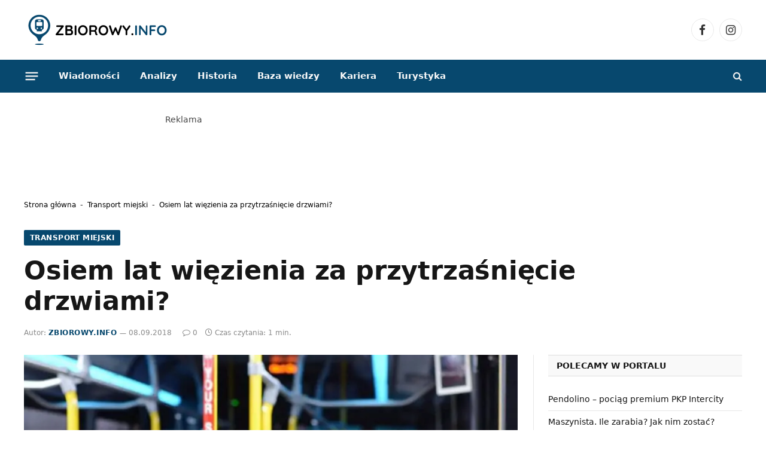

--- FILE ---
content_type: text/html; charset=UTF-8
request_url: https://zbiorowy.info/2018/01/osiem-lat-wiezienia-za-przytrzasniecie-drzwiami/
body_size: 30729
content:
<!DOCTYPE html><html lang="pl-PL" prefix="og: https://ogp.me/ns#" class="s-light site-s-light"><head><script data-no-optimize="1">var litespeed_docref=sessionStorage.getItem("litespeed_docref");litespeed_docref&&(Object.defineProperty(document,"referrer",{get:function(){return litespeed_docref}}),sessionStorage.removeItem("litespeed_docref"));</script> <meta charset="UTF-8" /><meta name="viewport" content="width=device-width, initial-scale=1" /><title>Osiem lat więzienia za przytrzaśnięcie drzwiami? - zbiorowy.info</title><link rel="preload" as="image" imagesrcset="https://zbiorowy.info/wp-content/uploads/2018/01/bus-1263266_1280-800x533.jpg 800w, https://zbiorowy.info/wp-content/uploads/2018/01/bus-1263266_1280-768x512.jpg 768w, https://zbiorowy.info/wp-content/uploads/2018/01/bus-1263266_1280-1160x773.jpg 1160w, https://zbiorowy.info/wp-content/uploads/2018/01/bus-1263266_1280.jpg 1200w" imagesizes="(max-width: 788px) 100vw, 788px" /><link rel="preload" as="font" href="https://zbiorowy.info/wp-content/themes/smart-mag/css/icons/fonts/ts-icons.woff2?v3.2" type="font/woff2" crossorigin="anonymous" /><meta name="description" content="Prokuratura w Szczcinie zakończyła śledztwo i skierowała akt oskażenia przeciwko Julicie B., która kierując miejskim autobusem przytrzasnęła drzwiami"/><meta name="robots" content="follow, index, max-snippet:-1, max-video-preview:-1, max-image-preview:large"/><link rel="canonical" href="https://zbiorowy.info/2018/01/osiem-lat-wiezienia-za-przytrzasniecie-drzwiami/" /><meta property="og:locale" content="pl_PL" /><meta property="og:type" content="article" /><meta property="og:title" content="Osiem lat więzienia za przytrzaśnięcie drzwiami? - zbiorowy.info" /><meta property="og:description" content="Prokuratura w Szczcinie zakończyła śledztwo i skierowała akt oskażenia przeciwko Julicie B., która kierując miejskim autobusem przytrzasnęła drzwiami" /><meta property="og:url" content="https://zbiorowy.info/2018/01/osiem-lat-wiezienia-za-przytrzasniecie-drzwiami/" /><meta property="og:site_name" content="Zbiorowy.info" /><meta property="article:publisher" content="https://www.facebook.com/zbiorowy.info/" /><meta property="article:author" content="https://www.facebook.com/zbiorowy.info" /><meta property="article:tag" content="Szczecin" /><meta property="article:section" content="Transport miejski" /><meta property="og:updated_time" content="2018-09-08T17:59:40+02:00" /><meta property="og:image" content="https://zbiorowy.info/wp-content/uploads/2018/01/bus-1263266_1280.jpg" /><meta property="og:image:secure_url" content="https://zbiorowy.info/wp-content/uploads/2018/01/bus-1263266_1280.jpg" /><meta property="og:image:width" content="1200" /><meta property="og:image:height" content="800" /><meta property="og:image:alt" content="Osiem lat więzienia za przytrzaśnięcie drzwiami?" /><meta property="og:image:type" content="image/jpeg" /><meta property="article:published_time" content="2018-01-27T14:58:24+02:00" /><meta property="article:modified_time" content="2018-09-08T17:59:40+02:00" /><meta name="twitter:card" content="summary_large_image" /><meta name="twitter:title" content="Osiem lat więzienia za przytrzaśnięcie drzwiami? - zbiorowy.info" /><meta name="twitter:description" content="Prokuratura w Szczcinie zakończyła śledztwo i skierowała akt oskażenia przeciwko Julicie B., która kierując miejskim autobusem przytrzasnęła drzwiami" /><meta name="twitter:image" content="https://zbiorowy.info/wp-content/uploads/2018/01/bus-1263266_1280.jpg" /><meta name="twitter:label1" content="Napisane przez" /><meta name="twitter:data1" content="zbiorowy.info" /><meta name="twitter:label2" content="Czas czytania" /><meta name="twitter:data2" content="Mniej niż minuta" /> <script type="application/ld+json" class="rank-math-schema-pro">{"@context":"https://schema.org","@graph":[{"@type":"Place","@id":"https://zbiorowy.info/#place","address":{"@type":"PostalAddress","streetAddress":"Dyrekcyjna 6/205","addressLocality":"Gda\u0144sk","postalCode":"80-852","addressCountry":"Polska"}},{"@type":["NewsMediaOrganization","Organization"],"@id":"https://zbiorowy.info/#organization","name":"PulsOnline.pl","url":"https://zbiorowy.info","sameAs":["https://www.facebook.com/zbiorowy.info/","https://www.instagram.com/zbiorowy.info/"],"email":"redakcja@zbiorowy.info","address":{"@type":"PostalAddress","streetAddress":"Dyrekcyjna 6/205","addressLocality":"Gda\u0144sk","postalCode":"80-852","addressCountry":"Polska"},"contactPoint":[{"@type":"ContactPoint","telephone":"+48 605 062 507","contactType":"customer support"}],"location":{"@id":"https://zbiorowy.info/#place"}},{"@type":"WebSite","@id":"https://zbiorowy.info/#website","url":"https://zbiorowy.info","name":"Zbiorowy.info","publisher":{"@id":"https://zbiorowy.info/#organization"},"inLanguage":"pl-PL"},{"@type":"ImageObject","@id":"https://zbiorowy.info/wp-content/uploads/2018/01/bus-1263266_1280.jpg","url":"https://zbiorowy.info/wp-content/uploads/2018/01/bus-1263266_1280.jpg","width":"1200","height":"800","inLanguage":"pl-PL"},{"@type":"BreadcrumbList","@id":"https://zbiorowy.info/2018/01/osiem-lat-wiezienia-za-przytrzasniecie-drzwiami/#breadcrumb","itemListElement":[{"@type":"ListItem","position":"1","item":{"@id":"https://zbiorowy.info","name":"Strona g\u0142\u00f3wna"}},{"@type":"ListItem","position":"2","item":{"@id":"https://zbiorowy.info/kategorie/transport-miejski/","name":"Transport miejski"}},{"@type":"ListItem","position":"3","item":{"@id":"https://zbiorowy.info/2018/01/osiem-lat-wiezienia-za-przytrzasniecie-drzwiami/","name":"Osiem lat wi\u0119zienia za przytrza\u015bni\u0119cie drzwiami?"}}]},{"@type":"WebPage","@id":"https://zbiorowy.info/2018/01/osiem-lat-wiezienia-za-przytrzasniecie-drzwiami/#webpage","url":"https://zbiorowy.info/2018/01/osiem-lat-wiezienia-za-przytrzasniecie-drzwiami/","name":"Osiem lat wi\u0119zienia za przytrza\u015bni\u0119cie drzwiami? - zbiorowy.info","datePublished":"2018-01-27T14:58:24+02:00","dateModified":"2018-09-08T17:59:40+02:00","isPartOf":{"@id":"https://zbiorowy.info/#website"},"primaryImageOfPage":{"@id":"https://zbiorowy.info/wp-content/uploads/2018/01/bus-1263266_1280.jpg"},"inLanguage":"pl-PL","breadcrumb":{"@id":"https://zbiorowy.info/2018/01/osiem-lat-wiezienia-za-przytrzasniecie-drzwiami/#breadcrumb"}},{"@type":"Person","@id":"https://zbiorowy.info/author/redakcja/","name":"zbiorowy.info","url":"https://zbiorowy.info/author/redakcja/","image":{"@type":"ImageObject","@id":"https://zbiorowy.info/wp-content/litespeed/avatar/bfc585de9a7e205cb27fe9aa23df6933.jpg?ver=1768502859","url":"https://zbiorowy.info/wp-content/litespeed/avatar/bfc585de9a7e205cb27fe9aa23df6933.jpg?ver=1768502859","caption":"zbiorowy.info","inLanguage":"pl-PL"},"worksFor":{"@id":"https://zbiorowy.info/#organization"}},{"@type":"NewsArticle","headline":"Osiem lat wi\u0119zienia za przytrza\u015bni\u0119cie drzwiami? - zbiorowy.info","datePublished":"2018-01-27T14:58:24+02:00","dateModified":"2018-09-08T17:59:40+02:00","articleSection":"Transport miejski, Wiadomo\u015bci","author":{"@id":"https://zbiorowy.info/author/redakcja/","name":"zbiorowy.info"},"publisher":{"@id":"https://zbiorowy.info/#organization"},"description":"Prokuratura w Szczcinie zako\u0144czy\u0142a \u015bledztwo i skierowa\u0142a akt oska\u017cenia przeciwko Julicie B., kt\u00f3ra kieruj\u0105c miejskim autobusem przytrzasn\u0119\u0142a drzwiami","copyrightYear":"2018","copyrightHolder":{"@id":"https://zbiorowy.info/#organization"},"name":"Osiem lat wi\u0119zienia za przytrza\u015bni\u0119cie drzwiami? - zbiorowy.info","@id":"https://zbiorowy.info/2018/01/osiem-lat-wiezienia-za-przytrzasniecie-drzwiami/#richSnippet","isPartOf":{"@id":"https://zbiorowy.info/2018/01/osiem-lat-wiezienia-za-przytrzasniecie-drzwiami/#webpage"},"image":{"@id":"https://zbiorowy.info/wp-content/uploads/2018/01/bus-1263266_1280.jpg"},"inLanguage":"pl-PL","mainEntityOfPage":{"@id":"https://zbiorowy.info/2018/01/osiem-lat-wiezienia-za-przytrzasniecie-drzwiami/#webpage"}}]}</script> <link rel='dns-prefetch' href='//fonts.googleapis.com' /><link rel='dns-prefetch' href='//b3433806.smushcdn.com' /><link rel="alternate" type="application/rss+xml" title="zbiorowy.info &raquo; Kanał z wpisami" href="https://zbiorowy.info/feed/" /><link rel="alternate" type="application/rss+xml" title="zbiorowy.info &raquo; Kanał z komentarzami" href="https://zbiorowy.info/comments/feed/" /><link rel="alternate" title="oEmbed (JSON)" type="application/json+oembed" href="https://zbiorowy.info/wp-json/oembed/1.0/embed?url=https%3A%2F%2Fzbiorowy.info%2F2018%2F01%2Fosiem-lat-wiezienia-za-przytrzasniecie-drzwiami%2F" /><link rel="alternate" title="oEmbed (XML)" type="text/xml+oembed" href="https://zbiorowy.info/wp-json/oembed/1.0/embed?url=https%3A%2F%2Fzbiorowy.info%2F2018%2F01%2Fosiem-lat-wiezienia-za-przytrzasniecie-drzwiami%2F&#038;format=xml" />
<script id="zbior-ready" type="litespeed/javascript">window.advanced_ads_ready=function(e,a){a=a||"complete";var d=function(e){return"interactive"===a?"loading"!==e:"complete"===e};d(document.readyState)?e():document.addEventListener("readystatechange",(function(a){d(a.target.readyState)&&e()}),{once:"interactive"===a})},window.advanced_ads_ready_queue=window.advanced_ads_ready_queue||[]</script> <style id='wp-img-auto-sizes-contain-inline-css' type='text/css'>img:is([sizes=auto i],[sizes^="auto," i]){contain-intrinsic-size:3000px 1500px}
/*# sourceURL=wp-img-auto-sizes-contain-inline-css */</style><style id="litespeed-ccss">ol,ul{box-sizing:border-box}:root{--wp--preset--font-size--normal:16px;--wp--preset--font-size--huge:42px}.screen-reader-text{border:0;clip-path:inset(50%);height:1px;margin:-1px;overflow:hidden;padding:0;position:absolute;width:1px;word-wrap:normal!important}:root{--wp--preset--aspect-ratio--square:1;--wp--preset--aspect-ratio--4-3:4/3;--wp--preset--aspect-ratio--3-4:3/4;--wp--preset--aspect-ratio--3-2:3/2;--wp--preset--aspect-ratio--2-3:2/3;--wp--preset--aspect-ratio--16-9:16/9;--wp--preset--aspect-ratio--9-16:9/16;--wp--preset--color--black:#000000;--wp--preset--color--cyan-bluish-gray:#abb8c3;--wp--preset--color--white:#ffffff;--wp--preset--color--pale-pink:#f78da7;--wp--preset--color--vivid-red:#cf2e2e;--wp--preset--color--luminous-vivid-orange:#ff6900;--wp--preset--color--luminous-vivid-amber:#fcb900;--wp--preset--color--light-green-cyan:#7bdcb5;--wp--preset--color--vivid-green-cyan:#00d084;--wp--preset--color--pale-cyan-blue:#8ed1fc;--wp--preset--color--vivid-cyan-blue:#0693e3;--wp--preset--color--vivid-purple:#9b51e0;--wp--preset--gradient--vivid-cyan-blue-to-vivid-purple:linear-gradient(135deg,rgba(6,147,227,1) 0%,rgb(155,81,224) 100%);--wp--preset--gradient--light-green-cyan-to-vivid-green-cyan:linear-gradient(135deg,rgb(122,220,180) 0%,rgb(0,208,130) 100%);--wp--preset--gradient--luminous-vivid-amber-to-luminous-vivid-orange:linear-gradient(135deg,rgba(252,185,0,1) 0%,rgba(255,105,0,1) 100%);--wp--preset--gradient--luminous-vivid-orange-to-vivid-red:linear-gradient(135deg,rgba(255,105,0,1) 0%,rgb(207,46,46) 100%);--wp--preset--gradient--very-light-gray-to-cyan-bluish-gray:linear-gradient(135deg,rgb(238,238,238) 0%,rgb(169,184,195) 100%);--wp--preset--gradient--cool-to-warm-spectrum:linear-gradient(135deg,rgb(74,234,220) 0%,rgb(151,120,209) 20%,rgb(207,42,186) 40%,rgb(238,44,130) 60%,rgb(251,105,98) 80%,rgb(254,248,76) 100%);--wp--preset--gradient--blush-light-purple:linear-gradient(135deg,rgb(255,206,236) 0%,rgb(152,150,240) 100%);--wp--preset--gradient--blush-bordeaux:linear-gradient(135deg,rgb(254,205,165) 0%,rgb(254,45,45) 50%,rgb(107,0,62) 100%);--wp--preset--gradient--luminous-dusk:linear-gradient(135deg,rgb(255,203,112) 0%,rgb(199,81,192) 50%,rgb(65,88,208) 100%);--wp--preset--gradient--pale-ocean:linear-gradient(135deg,rgb(255,245,203) 0%,rgb(182,227,212) 50%,rgb(51,167,181) 100%);--wp--preset--gradient--electric-grass:linear-gradient(135deg,rgb(202,248,128) 0%,rgb(113,206,126) 100%);--wp--preset--gradient--midnight:linear-gradient(135deg,rgb(2,3,129) 0%,rgb(40,116,252) 100%);--wp--preset--font-size--small:13px;--wp--preset--font-size--medium:20px;--wp--preset--font-size--large:36px;--wp--preset--font-size--x-large:42px;--wp--preset--spacing--20:0.44rem;--wp--preset--spacing--30:0.67rem;--wp--preset--spacing--40:1rem;--wp--preset--spacing--50:1.5rem;--wp--preset--spacing--60:2.25rem;--wp--preset--spacing--70:3.38rem;--wp--preset--spacing--80:5.06rem;--wp--preset--shadow--natural:6px 6px 9px rgba(0, 0, 0, 0.2);--wp--preset--shadow--deep:12px 12px 50px rgba(0, 0, 0, 0.4);--wp--preset--shadow--sharp:6px 6px 0px rgba(0, 0, 0, 0.2);--wp--preset--shadow--outlined:6px 6px 0px -3px rgba(255, 255, 255, 1), 6px 6px rgba(0, 0, 0, 1);--wp--preset--shadow--crisp:6px 6px 0px rgba(0, 0, 0, 1)}html,body,div,span,h1,h4,h5,p,a,em,img,ins,i,ol,ul,li,form,label,article,aside,details,nav,section,summary,time,button,input{margin:0;padding:0;border:0;vertical-align:baseline;font-size:100%;font-family:inherit}article,aside,details,nav,section{display:block}ol,ul{list-style:none}button{box-sizing:content-box;-webkit-appearance:none}button::-moz-focus-inner,input::-moz-focus-inner{border:0;padding:0}input[type=search]::-webkit-search-cancel-button,input[type=search]::-webkit-search-decoration{-webkit-appearance:none}input[type=search]{-webkit-appearance:none}a img{border:0}img{max-width:100%;height:auto}@media screen and (-ms-high-contrast:active),(-ms-high-contrast:none){img{min-height:1px}}::-webkit-input-placeholder{color:inherit}::-moz-placeholder{color:inherit;opacity:1}:-ms-input-placeholder{color:inherit}html{box-sizing:border-box}*,*::before,*::after{box-sizing:inherit}:root{--body-font:"Public Sans", system-ui, sans-serif;--ui-font:var(--body-font);--text-font:var(--body-font);--title-font:var(--ui-font);--h-font:var(--ui-font);--text-size:14px;--text-lh:1.714;--main-width:1200px;--grid-gutter:36px;--wrap-padding:35px;--boxed-pad:45px;--sidebar-width:33.3333333333%;--sidebar-c-width:var(--sidebar-width);--sidebar-pad:38px;--sidebar-c-pad:var(--sidebar-pad);--c-sidebar-sep:var(--c-separator2);--max-width-md:680px;--title-size-xs:14px;--title-size-s:16px;--title-size-n:18px;--title-size-m:20px;--title-size-l:25px;--title-size-xl:30px;--title-fw-semi:600;--title-fw-bold:700;--grid-p-title:var(--title-size-m);--grid-sm-p-title:var(--title-size-s);--grid-lg-p-title:var(--title-size-l);--list-p-title:calc(var(--title-size-m) * 1.05);--small-p-title:var(--title-size-xs);--feat-grid-title-s:var(--title-size-n);--feat-grid-title-m:var(--title-size-m);--feat-grid-title-l:var(--title-size-l);--excerpt-size:15px;--post-content-size:1.186rem;--post-content-lh:1.7;--post-content-gaps:1.54em;--single-content-size:var(--post-content-size);--p-media-margin:1.867em;--p-spacious-pad:0px;--c-facebook:#1a6dd4;--c-twitter:#55acef;--c-pinterest:#e4223e;--c-linkedin:#02669a;--c-tumblr:#44546b;--c-instagram:#c13584;--c-vk:#45668e;--c-vimeo:#1ab7ea;--c-youtube:#ff0000;--c-dribbble:#ea4c89;--c-flickr:#0063dc;--c-email:#080808;--c-whatsapp:#23c761;--c-soundcloud:#ff8800;--c-rss:#f97d1e;--c-reddit:#ff4500;--c-telegram:#0088cc;--c-tiktok:#fe2c55;--c-discord:#5865f2;--c-twitch:#7b3ed6;--c-snapchat:#fffc00;--c-threads:#000;--c-mastodon:#6364ff;--c-spotify:#1db954;--c-bluesky:#1285fe;--block-wrap-mb:55px;--btn-height:38px;--btn-shadow:0 2px 7px -4px rgba(0, 0, 0, 0.16)}@media (max-width:767px){:root{--block-wrap-mb:45px}}:root,.s-light{--c-main:#2ab391;--c-main-rgb:42, 179, 145;--c-contrast-0:#fff;--c-contrast-10:#fbfbfb;--c-contrast-50:#f7f7f7;--c-contrast-75:#efefef;--c-contrast-100:#e8e8e8;--c-contrast-125:#e2e2e2;--c-contrast-150:#ddd;--c-contrast-200:#ccc;--c-contrast-300:#bbb;--c-contrast-400:#999;--c-contrast-450:#8a8a8a;--c-contrast-500:#777;--c-contrast-600:#666;--c-contrast-650:#505050;--c-contrast-700:#444;--c-contrast-800:#333;--c-contrast-850:#191919;--c-contrast-900:#161616;--c-contrast:#000;--c-rgba:0, 0, 0;--c-separator:var(--c-contrast-100);--c-separator2:var(--c-contrast-125);--c-links:var(--c-contrast-900);--c-headings:var(--c-contrast-900);--c-excerpts:var(--c-contrast-650);--c-nav:var(--c-contrast-900);--c-nav-hov-bg:transparent;--c-nav-drop-sep:rgba(0, 0, 0, .07);--c-nav-blip:var(--c-contrast-300);--c-post-meta:var(--c-contrast-450);--footer-mt:60px;--footer-bg:#f7f7f7;--footer-lower-bg:#f0f0f0}.s-dark:not(i){--c-contrast-0:#000;--c-contrast-10:#070707;--c-contrast-50:#111;--c-contrast-75:#151515;--c-contrast-100:#222;--c-contrast-125:#2b2b2b;--c-contrast-150:#333;--c-contrast-200:#444;--c-contrast-300:#555;--c-contrast-400:#777;--c-contrast-450:#999;--c-contrast-500:#bbb;--c-contrast-600:#c0c0c0;--c-contrast-650:#ccc;--c-contrast-700:#d1d1d1;--c-contrast-800:#ddd;--c-contrast-850:#ececec;--c-contrast-900:#f0f0f0;--c-contrast:#fff;--c-rgba:255, 255, 255;--c-a-hover:rgba(var(--c-rgba), .7);--c-headings:var(--c-contrast-850);--c-excerpts:var(--c-contrast-650);--c-separator:rgba(var(--c-rgba), .13);--c-separator2:rgba(var(--c-rgba), .13);--c-links:var(--c-contrast-900);--c-headings:var(--c-contrast-850);--c-nav:var(--c-contrast-900);--c-nav-drop-bg:var(--c-contrast-10);--c-nav-drop-sep:rgba(255, 255, 255, .1);--c-post-meta:rgba(var(--c-rgba), .65);--c-email:var(--c-contrast-300);--c-input-bg:rgba(var(--c-rgba), .1);--footer-bg:#0f0f11;--footer-lower-bg:#040404}html{font-size:14px}body{font-family:var(--body-font);line-height:1.5;color:var(--body-color,var(--c-contrast-700));background:var(--c-contrast-0);-webkit-text-size-adjust:100%;overflow-x:hidden}@media (max-width:1200px){.main-wrap{overflow-x:clip}}@media (max-width:767px){body,html{overflow-x:hidden}}:root{--admin-bar-h:32px}@media (max-width:782px){:root{--admin-bar-h:46px}}*,:before,:after{-webkit-font-smoothing:antialiased}p{margin-bottom:21px;word-break:break-all;word-break:break-word;overflow-wrap:break-word}h1{font-size:1.846em}h4{font-size:1.21em}h5{font-size:1.107em}h1,h4,h5{font-weight:var(--title-fw-bold);font-family:var(--h-font);color:var(--c-headings)}a{color:var(--c-a,var(--c-links));text-decoration:none}ul,ol{list-style-type:var(--ul-style,none);margin:var(--ul-margin,0);margin-left:var(--ul-ml,0)}@media (max-width:540px){ul,ol{margin-left:var(--ul-ml-xs,0)}}li{padding:var(--li-padding,0);padding-left:var(--li-pl,0);margin:var(--li-margin,0);margin-bottom:var(--li-mb,0)}input{border:1px solid var(--c-contrast-150);padding:7px 12px;outline:0;height:auto;font-size:14px;color:var(--c-contrast-500);max-width:100%;border-radius:2px;box-shadow:0 2px 7px -4px rgb(0 0 0/.1);background:var(--c-input-bg,var(--c-contrast-0))}input{width:var(--input-width,initial);height:var(--input-height,38px)}input[type=checkbox]{width:initial;height:initial}button{-webkit-appearance:none;padding:var(--btn-pad,0 17px);font-family:var(--ui-font);font-size:var(--btn-f-size,12px);font-weight:var(--btn-f-weight,600);line-height:var(--btn-l-height,var(--btn-height));height:var(--btn-height);letter-spacing:.03em;text-transform:uppercase;text-align:center;box-shadow:var(--btn-shadow);background:var(--c-main);color:#fff;border:0;border-radius:2px}.search-form{display:flex}.search-form .search-field{width:100%}.cf:after,.cf:before{content:"";display:table;flex-basis:0%;order:1}.cf:after{clear:both}.visuallyhidden,.screen-reader-text{border:0;clip:rect(0 0 0 0);height:1px;margin:-1px;overflow:hidden;padding:0;position:absolute;width:1px}.post-title{color:var(--c-headings);font-family:var(--title-font);line-height:1.36}@media (min-width:941px){.wp-post-image{will-change:opacity}}.media-ratio{position:relative;display:block;height:0}.media-ratio .wp-post-image,.media-ratio>img{position:absolute;top:0;left:0;width:100%;height:100%;object-fit:cover;border-radius:var(--media-radius,0)}.media-ratio.ratio-16-9{padding-bottom:56.25%}.show-lg:not(#_),.show-md:not(#_),.show-sm:not(#_),.show-xs:not(#_){display:none}@media (min-width:941px){.show-lg:not(#_){display:var(--display-init,block)}}@media (min-width:768px) and (max-width:940px){.show-md:not(#_){display:var(--display-init,block)}}@media (min-width:541px) and (max-width:767px){.show-sm:not(#_){display:var(--display-init,block)}}@media (max-width:540px){.show-xs:not(#_){display:var(--display-init,block)}}.ts-contain,.wrap,.main-wrap{max-width:100%;box-sizing:border-box}.ts-contain,.wrap{width:100%;margin:0 auto}@media (min-width:1201px){.wrap{width:var(--main-width)}}@media (max-width:940px){.wrap{max-width:var(--max-width-md)}}@media (min-width:1201px){.ts-contain,.main{width:calc(var(--main-width) + var(--wrap-padding)*2)}}@media (max-width:940px){.ts-contain,.main{max-width:calc(var(--max-width-md) + 70px)}}.main{margin:42px auto}.ts-contain,.main{padding:0 35px;padding:0 var(--wrap-padding)}@media (max-width:940px){.ts-contain,.main{--wrap-padding:25px}}@media (max-width:540px){.ts-contain,.main{--wrap-padding:20px}}@media (max-width:350px){.ts-contain,.main{--wrap-padding:15px}}@media (min-width:941px){.main-content:not(.main){width:calc(100% - var(--sidebar-c-width))}}.ts-row{--grid-gutter-h:calc(var(--grid-gutter) / 2);display:flex;flex-wrap:wrap;margin-right:calc(-1*var(--grid-gutter-h));margin-left:calc(-1*var(--grid-gutter-h))}.col-4{width:33.3333333333%}.col-8{width:66.6666666667%}[class^=col-]{flex:0 0 auto;padding-left:var(--grid-gutter-h);padding-right:var(--grid-gutter-h)}@media (max-width:940px){[class^=col-]{width:100%}}.breadcrumbs{margin:0 auto;margin-bottom:30px;font-family:var(--ui-font);--c-a:var(--c-contrast-450);--c-a-hover:var(--c-links);font-size:12px;color:var(--c-contrast-400);line-height:1}.breadcrumbs .separator{font-family:Arial,system-ui,sans-serif;padding:0 10px;font-size:1.141em;line-height:.7;opacity:.8}.breadcrumbs .separator{padding:0 3px}.breadcrumbs .inner{text-overflow:ellipsis;overflow:hidden;white-space:nowrap;line-height:1.2}.breadcrumbs-a{margin-top:20px;margin-bottom:20px}.breadcrumbs-a+.main{margin-top:35px}.spc-social{display:flex;align-items:center}.spc-social .icon{font-size:var(--spc-social-fs,14px);line-height:1.6;width:1.2em;text-align:center}.spc-social .service{display:flex;height:100%;align-items:center;justify-content:center;padding:0 3px;margin-right:var(--spc-social-space,2px);color:var(--c-spc-social,inherit);background:var(--c-spcs-bg,transparent)}.spc-social .service:last-child{margin-right:0}.spc-social-b{--spc-social-fs:19px;--spc-social-size:38px;--spc-social-space:9px}.spc-social-b .icon{line-height:1;width:auto}.spc-social-b .service{padding:0;width:var(--spc-social-size);height:var(--spc-social-size);border:1px solid rgb(0 0 0/.09);border-radius:50%}.spc-social-block{flex-wrap:wrap;margin-bottom:calc(-1*var(--spc-social-space, 2px))}.spc-social-block .service{margin-bottom:var(--spc-social-space,2px)}.post-meta{--p-meta-sep:"—";display:flex;flex-direction:column;margin-bottom:var(--p-meta-mb,initial);font-family:var(--ui-font);font-size:12px;color:var(--c-post-meta);line-height:1.5}.post-meta-items a{color:inherit}.post-meta .has-author-img{line-height:1.9}.post-meta .meta-item:before{content:"—";content:var(--p-meta-sep);padding:0 var(--p-meta-sep-pad,4px);display:inline-block;transform:scale(.916)}.post-meta .has-icon{white-space:nowrap}.post-meta .has-icon:before{display:none}.post-meta .has-icon i{font-size:var(--p-meta-icons-s,1.083em);color:var(--c-p-meta-icons);margin-right:4px}.post-meta .has-next-icon{margin-right:var(--p-meta-icons-mr,10px)}.post-meta .has-next-icon:not(.has-icon){margin-right:18px}.post-meta .meta-item:first-child:before{display:none}.post-meta .post-title{margin:var(--p-title-space,9px)0}.post-meta .post-author>a{color:var(--c-contrast-850);font-weight:500}.post-meta .cat-labels{display:inline-flex;margin-bottom:-5px}.post-meta .cat-labels .category{display:inline-flex;margin-bottom:6px}.post-meta>:last-child{margin-bottom:0}.post-meta>:first-child{margin-top:0}.feat-grid .item-1{grid-area:item1}.feat-grid .item-2{grid-area:item2}.feat-grid .item-3{grid-area:item3}.feat-grid .item-4{grid-area:item4}.feat-grid .item-5{grid-area:item5}.feat-grid-equals .item{grid-area:unset}@media (max-width:940px){.feat-grid-a .items-wrap .item{grid-area:initial}}@media (max-width:940px){.feat-grid-d .items-wrap .item:not(.item-1):not(.item-2){grid-area:initial}}.mobile-menu{--c-sep:rgba(var(--c-rgba), .08);font-size:16px;font-family:var(--ui-font);font-weight:700;letter-spacing:0;color:var(--c-links);-webkit-font-smoothing:antialiased}.off-canvas{position:fixed;top:0;left:0;display:flex;flex-direction:column;height:100%;width:80vw;min-width:320px;max-width:370px;box-sizing:border-box;background:var(--c-contrast-0);z-index:10000;transform:translate3d(-100%,0,0);visibility:hidden;content-visibility:auto}@media (max-width:350px){.off-canvas{min-width:300px}}.off-canvas-head{padding:0 25px;padding-top:38px;margin-bottom:20px}.off-canvas-content{display:flex;flex-direction:column;padding:25px;overflow-y:auto;overflow-x:hidden;flex:1 1 auto}@media (min-width:941px){.off-canvas-content{--c-sb:var(--c-contrast-200);--c-sb-track:transparent;--sb-size:4px;--sb-width:thin;scrollbar-width:var(--sb-width);scrollbar-color:var(--c-sb) var(--c-sb-track)}.off-canvas-content::-webkit-scrollbar-track{background-color:var(--c-sb-track)}.off-canvas-content::-webkit-scrollbar-thumb{background-color:var(--c-sb);border-radius:3px}}.off-canvas .mobile-menu{margin-bottom:45px}.off-canvas .ts-logo{display:flex;justify-content:center;align-items:center}.off-canvas .close{position:absolute;top:0;right:0;padding:0 9px;background:#161616;color:#fff;line-height:26px;font-size:14px}.off-canvas .mobile-menu{margin-top:-10px;opacity:.2}.off-canvas .spc-social{--c-spc-social:var(--c-contrast);--spc-social-fs:17px;padding-top:10px;margin-top:auto;justify-content:center}.off-canvas-backdrop{content:"";position:fixed;opacity:0;z-index:9999;height:0;width:0;top:0;left:0;background:rgb(0 0 0/.3)}.search-modal-box{padding:0 50px;margin:0 auto;max-width:790px}@media (max-width:767px){.search-modal-box{max-width:100%}}.search-modal-wrap{display:none}.block-head{--line-weight:1px;--c-border:var(--c-separator2);--space-below:26px;--c-block:var(--c-main);display:flex;flex-wrap:nowrap;font-family:var(--ui-font);align-items:center;justify-content:space-between;margin-bottom:var(--space-below)}.block-head .heading{font-size:17px;font-weight:700;line-height:1.2;text-transform:uppercase;color:var(--c-block);flex-shrink:0;max-width:100%}.block-head .heading .color{color:var(--c-contrast-900)}.block-head-ac{--c-block:var(--c-contrast-900)}.block-head-ac .heading .color{color:var(--c-heading-multi,var(--c-main))}.block-head-a{--space-below:28px;--c-border:var(--c-separator);--line-weight:2px;padding:10px 14px;background:var(--c-contrast-10);border:1px solid var(--c-border);border-bottom-width:var(--line-weight);border-left:0;border-right:0;color:var(--c-headings);text-transform:uppercase}.block-head-a .heading{color:var(--c-block);font-size:14px;font-weight:700;letter-spacing:.02em}.block-head-a2{--c-border:var(--c-contrast-150);--space-below:28px;--line-weight:1px;background:rgba(var(--c-rgba),.025);padding:9px 14px}.block-head-a2 .heading{letter-spacing:0;font-weight:600}.cat-labels{line-height:0}.cat-labels a,.cat-labels .category{display:inline-flex;background:var(--c-main);margin-right:var(--cat-label-mr,5px);padding:0 8px;color:#fff;border-radius:1px;font-family:var(--ui-font);font-size:11px;font-weight:500;text-transform:uppercase;letter-spacing:.03em;line-height:22px}.cat-labels a:last-child,.cat-labels .category:last-child{margin-right:0}.navigation{--nav-height:var(--head-h, 43px);font-family:var(--ui-font);color:var(--c-nav);height:100%;align-self:center}.s-dark .navigation{--c-nav-blip:initial}.navigation ul{display:flex;list-style:none;line-height:1.6}.navigation .menu,.navigation .menu li{height:100%}.navigation .menu>li>a{display:flex;align-items:center}.navigation .menu>li>a{color:inherit}@media (max-width:940px){.navigation .menu{display:none}}.navigation .menu>li>a{height:100%;text-decoration:none;text-transform:var(--nav-text-case);padding:0 var(--nav-items-space,17px);font-size:var(--nav-text,15px);font-weight:var(--nav-text-weight,600);letter-spacing:var(--nav-ls,inherit)}@media (min-width:941px) and (max-width:1200px){.navigation .menu>li>a{padding:0 5px;padding:0 max(5px,calc(var(--nav-items-space)*.6));font-size:calc(10px + (var(--nav-text) - 10px)*0.7)}}.navigation .menu li>a:after{display:inline-block;content:"";font-family:ts-icons;font-style:normal;font-weight:400;font-size:14px;line-height:1;color:var(--c-nav-blip,inherit);margin-left:8px}@media (min-width:941px) and (max-width:1200px){.navigation .menu li>a:after{margin-left:5px;font-size:12px}}.navigation .menu li>a:only-child:after{display:none}.navigation .menu>li:first-child>a{border-left:0;box-shadow:none}.navigation .menu>li:not(.item-mega-menu){position:relative}.nav-hov-a{--c-nav-hov:var(--c-main);--c-nav-drop-hov:var(--c-nav-hov)}.ts-logo .logo-image-dark{display:none}.s-dark .ts-logo .logo-image-dark{display:block}.s-dark .ts-logo .logo-image-dark~.logo-image{display:none}@media (max-width:940px){.smart-head{display:none}}.smart-head-row{--icons-size:16px;--c-icons:var(--c-links)}.smart-head-row.s-dark{--c-a-hover:var(--c-main)}.smart-head .logo-link{--c-a-hover:var(--c-headings);display:flex;flex-shrink:0;align-items:center;font-size:37px;font-weight:700;text-align:center;letter-spacing:-1px}@media (max-width:540px){.smart-head .logo-link{font-size:28px;flex-shrink:1}}.smart-head .logo-link>span{font:inherit;display:flex;align-items:center}.smart-head .logo-is-image{font-size:0}.smart-head .logo-image{padding:10px 0;max-height:var(--head-h);object-fit:contain;width:auto;height:revert-layer;max-height:calc(var(--head-h) - 20px);box-sizing:content-box}.smart-head :where(.items-left) .logo-image{object-position:left}.smart-head .search-icon{color:var(--c-search-icon,var(--c-icons));font-size:var(--search-icon-size,var(--icons-size));display:flex;align-items:center;padding-left:5px;height:100%}.smart-head .is-icon{padding:0 4px}.smart-head .has-icon,.smart-head .has-icon-only{display:inline-flex;align-items:center;height:100%;max-height:45px}.smart-head .has-icon:last-child,.smart-head .has-icon-only:last-child{padding-right:0}.smart-head .has-icon-only{--item-mr:9px}.smart-head .spc-social{flex-wrap:nowrap}.smart-head{--nav-items-space:17px;--head-top-h:40px;--head-mid-h:110px;--head-bot-h:55px;--head-row-pad:30px;--c-bg:transparent;--c-border:var(--c-contrast-75);--c-shadow:transparent;position:relative;box-shadow:0 3px 4px 0 var(--c-shadow)}.smart-head-row{padding:0 var(--head-row-pad);background-color:var(--c-bg);height:var(--head-h);border:0 solid #fff0;color:var(--c-contrast-800)}@media (max-width:767px){.smart-head-row{padding:0 20px}}.smart-head-row>.inner{display:flex;justify-content:space-between;padding:var(--head-inner-pad,0);height:100%;position:relative}.smart-head-row-full{width:100%}.smart-head-row-3>.inner{display:grid;grid-template-columns:1fr auto 1fr;grid-template-columns:minmax(max-content,1fr) auto minmax(max-content,1fr)}.smart-head-mid{--head-h:var(--head-mid-h)}.smart-head-mid.s-dark{--c-bg:var(--c-contrast-0)}.smart-head-bot{--head-h:var(--head-bot-h);border:1px solid var(--c-border);border-left:0;border-right:0}.smart-head-bot.s-dark{--c-bg:var(--c-contrast-0);--c-border:transparent}.smart-head .items{--item-mr:15px;display:flex;align-items:center;flex:1 1 auto;height:inherit}.smart-head .items>*{margin-left:var(--item-ml,0);margin-right:var(--item-mr)}.smart-head .items-right{justify-content:flex-end}.smart-head .items-center{justify-content:center;flex-shrink:0}.smart-head .items-center:not(.empty){padding-left:15px;padding-right:15px}.smart-head .items>:first-child{margin-left:0}.smart-head .items-right>:last-child,.smart-head .items-center>:last-child{margin-right:0}.smart-head-mobile{--head-top-h:45px;--head-mid-h:65px;display:block}@media (min-width:941px){.smart-head-mobile{display:none}}.smart-head-mobile .smart-head-row{--icons-size:18px;--c-icons:var(--c-contrast-800)}.smart-head-mobile .smart-head-mid{border-top-color:var(--c-main)}.smart-head-mobile>:last-child{border-bottom:1px solid var(--c-contrast-100)}.nav-wrap{width:100%;height:100%;display:flex}.offcanvas-toggle{display:flex;align-items:center;background:none;padding:0;box-shadow:none;line-height:1;height:100%}.hamburger-icon{--line-weight:3px;--line-width:100%;--height:17px;display:inline-flex;vertical-align:middle;height:var(--height);width:26px;position:relative}.hamburger-icon .inner,.hamburger-icon .inner:before,.hamburger-icon .inner:after{position:absolute;height:var(--line-weight);background-color:var(--c-hamburger,var(--c-icons))}.hamburger-icon .inner{top:auto;bottom:0;width:calc(100% - 6px)}.hamburger-icon .inner:before,.hamburger-icon .inner:after{display:block;content:"";width:calc(100% + 6px)}.hamburger-icon .inner:before{top:0;transform:translateY(calc(-1*var(--height) + 100%))}.hamburger-icon .inner:after{bottom:0;transform:translateY(calc(-1*var(--height)/2 + 50%))}.widget{font-size:14px;--li-pad:5px;--c-li-sep:transparent}.widget_nav_menu li{border-bottom:1px solid var(--c-li-sep);padding:var(--li-pad,8px)0}.widget_nav_menu li:first-child{padding-top:0}.the-post-header{--sp-logo-max-height:1.90477em}.s-head-modern{--cat-label-mr:8px;--p-meta-icons-mr:12px;--title-size:35px;margin-bottom:25px}.s-head-modern .cat-labels{position:static}.s-head-modern .post-meta{--p-meta-author-img-mr:11px}.s-head-modern .post-title{margin:15px 0;font-size:var(--title-size);font-weight:700;line-height:1.24;letter-spacing:-.005em}@media (max-width:767px){.s-head-modern .post-title{font-size:calc(var(--title-size)*0.829)}}.s-head-modern .cat-labels{padding-bottom:1px}.s-head-modern>:last-child{margin-bottom:0}.s-head-large{margin-bottom:26px}.s-head-large .post-title{margin:16px 0;margin-top:15px;max-width:1050px;font-size:43px;line-height:1.2}@media (max-width:1200px){.s-head-large .post-title{font-size:calc(1.2738853503vw + 24.7133757962px)}}@media (min-width:1201px){.s-head-large .cat-labels a{font-size:12px;font-weight:600;line-height:26px;padding:0 10px}}.single-featured{margin-bottom:32px}.post-share-float .label{display:none}.comments-list{margin-bottom:42px}.comments-list .comment{margin-top:28px}.comments-list .comment-meta,.comments-list .comment-content{margin-left:64px}.comments-list .comment-content{font-size:15px;line-height:1.714;border-bottom:1px solid var(--c-separator);position:relative;padding-bottom:42px;margin-top:12px}.comments-list .comment-content p{margin-bottom:1.5em}.comments-list .comment-content p:last-of-type{margin-bottom:0}.comments-list .comment-content .reply{position:absolute;bottom:-1px;right:0;color:var(--c-contrast-400);font-size:12px;letter-spacing:.03em;border-bottom:1px solid var(--c-main)}.comment-meta{color:var(--c-contrast-400);font-size:13px;font-family:var(--ui-font)}.comment-meta a{color:inherit}.comment-meta .comment-author{display:inline-block;margin-right:3px;font-size:1.08em;font-weight:500;color:var(--c-links)}.ts-comments-hidden{display:none}.block-wrap{margin-bottom:var(--block-wrap-mb)}.block-wrap.mb-none{margin-bottom:0}.has-sb-sep{--sidebar-c-pad:var(--sidebar-sep-pad, calc(var(--sidebar-pad) + 8px))}.main-sidebar .widget{margin-bottom:45px}.main-sidebar{width:100%}@media (min-width:941px){.main-sidebar{padding-left:var(--sidebar-c-pad);margin-left:auto;width:var(--sidebar-c-width)}}@media (max-width:940px){.main-sidebar{margin-top:50px}}.has-sb-sep .main-sidebar{position:relative;border-left:1px solid #fff0}.has-sb-sep .main-sidebar:before{content:" ";position:absolute;border-left:1px solid var(--c-sidebar-sep);height:100%;margin-left:calc(-1*(var(--grid-gutter)/4 + var(--sidebar-c-pad)/2))}@media (max-width:940px){.has-sb-sep .main-sidebar:before{display:none}}.a-wrap{--display-init:flex;display:flex;flex-direction:column;justify-content:center;align-items:center}.a-wrap-base{margin:30px auto;padding:0 15px}.a-wrap-2{margin-top:35px;margin-bottom:35px}body.elementor-default{--e-global-color-smartmag-main:var(--c-main);--e-global-color-smartmag:var(--c-main)}button::-moz-focus-inner{padding:0;border:0}.tsi{display:inline-block;font:normal normal normal 14px/1 ts-icons;font-size:inherit;text-rendering:auto;-webkit-font-smoothing:antialiased;-moz-osx-font-smoothing:grayscale}.tsi-twitter:before{content:""}.tsi-clock:before{content:""}.tsi-search:before{content:""}.tsi-times:before{content:""}.tsi-facebook:before{content:""}.tsi-comment-o:before{content:""}.tsi-instagram:before{content:""}:root{--body-font:Roboto, system-ui, -apple-system, "Segoe UI", Arial, sans-serif;--sidebar-pad:24px;--c-main:#2ab391;--title-fw-semi:500;--c-excerpts:var(--c-contrast-650);--excerpt-size:14px;--c-sidebar-sep:var(--c-separator);--post-content-size:16px;--post-content-lh:1.75;--feat-grid-title-s:17px;--feat-grid-title-m:19px;--feat-grid-title-l:26px}@media (min-width:1201px){:root{--sidebar-width:375px}}.s-dark{--c-nav:#fff}.main-sidebar{--grid-sm-p-title:14px}.widget{--li-pad:initial;--c-li-sep:var(--c-separator)}.block-wrap:not([class*=cols-gap]){--grid-gutter:30px}.post-meta{font-size:11px}.post-meta .post-author>a{text-transform:uppercase;color:var(--c-main);font-weight:600;letter-spacing:.04em}.post-meta-single{font-size:12px}.cat-labels a,.cat-labels .category{border-radius:2px;font-size:10px;font-weight:600;letter-spacing:.035em}:root{--c-main:#07486e;--c-main-rgb:7,72,110}.breadcrumbs{font-size:12px}.s-light .breadcrumbs{--c-a:#000000;color:#000}.smart-head-main .smart-head-mid{--head-h:100px}.smart-head-main .smart-head-mid{border-top-color:var(--c-main)}.smart-head-main .s-dark.smart-head-bot{background-color:var(--c-main)}.smart-head-main .smart-head-bot{border-top-width:0}.s-light .navigation{--c-nav-drop-hov-bg:#07486e}.s-dark .navigation-main{--c-nav:#f9f9f9;--c-nav-hov:#eaeaea}.s-dark .navigation{--c-nav-drop-bg:#07486e}.smart-head-mobile .smart-head-mid{background-color:#07486e}.smart-head-mobile .s-dark.smart-head-mid{background-color:#07486e}.smart-head-main .offcanvas-toggle{transform:scale(.8)}.cmplz-hidden{display:none!important}</style><link rel="preload" data-asynced="1" data-optimized="2" as="style" onload="this.onload=null;this.rel='stylesheet'" href="https://zbiorowy.info/wp-content/litespeed/ucss/b9bb586a7843f94f36ee7fde563842e8.css?ver=aa89d" /><script data-optimized="1" type="litespeed/javascript" data-src="https://zbiorowy.info/wp-content/plugins/litespeed-cache/assets/js/css_async.min.js"></script> <style id='classic-theme-styles-inline-css' type='text/css'>/*! This file is auto-generated */
.wp-block-button__link{color:#fff;background-color:#32373c;border-radius:9999px;box-shadow:none;text-decoration:none;padding:calc(.667em + 2px) calc(1.333em + 2px);font-size:1.125em}.wp-block-file__button{background:#32373c;color:#fff;text-decoration:none}
/*# sourceURL=/wp-includes/css/classic-themes.min.css */</style><style id='global-styles-inline-css' type='text/css'>:root{--wp--preset--aspect-ratio--square: 1;--wp--preset--aspect-ratio--4-3: 4/3;--wp--preset--aspect-ratio--3-4: 3/4;--wp--preset--aspect-ratio--3-2: 3/2;--wp--preset--aspect-ratio--2-3: 2/3;--wp--preset--aspect-ratio--16-9: 16/9;--wp--preset--aspect-ratio--9-16: 9/16;--wp--preset--color--black: #000000;--wp--preset--color--cyan-bluish-gray: #abb8c3;--wp--preset--color--white: #ffffff;--wp--preset--color--pale-pink: #f78da7;--wp--preset--color--vivid-red: #cf2e2e;--wp--preset--color--luminous-vivid-orange: #ff6900;--wp--preset--color--luminous-vivid-amber: #fcb900;--wp--preset--color--light-green-cyan: #7bdcb5;--wp--preset--color--vivid-green-cyan: #00d084;--wp--preset--color--pale-cyan-blue: #8ed1fc;--wp--preset--color--vivid-cyan-blue: #0693e3;--wp--preset--color--vivid-purple: #9b51e0;--wp--preset--gradient--vivid-cyan-blue-to-vivid-purple: linear-gradient(135deg,rgb(6,147,227) 0%,rgb(155,81,224) 100%);--wp--preset--gradient--light-green-cyan-to-vivid-green-cyan: linear-gradient(135deg,rgb(122,220,180) 0%,rgb(0,208,130) 100%);--wp--preset--gradient--luminous-vivid-amber-to-luminous-vivid-orange: linear-gradient(135deg,rgb(252,185,0) 0%,rgb(255,105,0) 100%);--wp--preset--gradient--luminous-vivid-orange-to-vivid-red: linear-gradient(135deg,rgb(255,105,0) 0%,rgb(207,46,46) 100%);--wp--preset--gradient--very-light-gray-to-cyan-bluish-gray: linear-gradient(135deg,rgb(238,238,238) 0%,rgb(169,184,195) 100%);--wp--preset--gradient--cool-to-warm-spectrum: linear-gradient(135deg,rgb(74,234,220) 0%,rgb(151,120,209) 20%,rgb(207,42,186) 40%,rgb(238,44,130) 60%,rgb(251,105,98) 80%,rgb(254,248,76) 100%);--wp--preset--gradient--blush-light-purple: linear-gradient(135deg,rgb(255,206,236) 0%,rgb(152,150,240) 100%);--wp--preset--gradient--blush-bordeaux: linear-gradient(135deg,rgb(254,205,165) 0%,rgb(254,45,45) 50%,rgb(107,0,62) 100%);--wp--preset--gradient--luminous-dusk: linear-gradient(135deg,rgb(255,203,112) 0%,rgb(199,81,192) 50%,rgb(65,88,208) 100%);--wp--preset--gradient--pale-ocean: linear-gradient(135deg,rgb(255,245,203) 0%,rgb(182,227,212) 50%,rgb(51,167,181) 100%);--wp--preset--gradient--electric-grass: linear-gradient(135deg,rgb(202,248,128) 0%,rgb(113,206,126) 100%);--wp--preset--gradient--midnight: linear-gradient(135deg,rgb(2,3,129) 0%,rgb(40,116,252) 100%);--wp--preset--font-size--small: 13px;--wp--preset--font-size--medium: 20px;--wp--preset--font-size--large: 36px;--wp--preset--font-size--x-large: 42px;--wp--preset--spacing--20: 0.44rem;--wp--preset--spacing--30: 0.67rem;--wp--preset--spacing--40: 1rem;--wp--preset--spacing--50: 1.5rem;--wp--preset--spacing--60: 2.25rem;--wp--preset--spacing--70: 3.38rem;--wp--preset--spacing--80: 5.06rem;--wp--preset--shadow--natural: 6px 6px 9px rgba(0, 0, 0, 0.2);--wp--preset--shadow--deep: 12px 12px 50px rgba(0, 0, 0, 0.4);--wp--preset--shadow--sharp: 6px 6px 0px rgba(0, 0, 0, 0.2);--wp--preset--shadow--outlined: 6px 6px 0px -3px rgb(255, 255, 255), 6px 6px rgb(0, 0, 0);--wp--preset--shadow--crisp: 6px 6px 0px rgb(0, 0, 0);}:where(.is-layout-flex){gap: 0.5em;}:where(.is-layout-grid){gap: 0.5em;}body .is-layout-flex{display: flex;}.is-layout-flex{flex-wrap: wrap;align-items: center;}.is-layout-flex > :is(*, div){margin: 0;}body .is-layout-grid{display: grid;}.is-layout-grid > :is(*, div){margin: 0;}:where(.wp-block-columns.is-layout-flex){gap: 2em;}:where(.wp-block-columns.is-layout-grid){gap: 2em;}:where(.wp-block-post-template.is-layout-flex){gap: 1.25em;}:where(.wp-block-post-template.is-layout-grid){gap: 1.25em;}.has-black-color{color: var(--wp--preset--color--black) !important;}.has-cyan-bluish-gray-color{color: var(--wp--preset--color--cyan-bluish-gray) !important;}.has-white-color{color: var(--wp--preset--color--white) !important;}.has-pale-pink-color{color: var(--wp--preset--color--pale-pink) !important;}.has-vivid-red-color{color: var(--wp--preset--color--vivid-red) !important;}.has-luminous-vivid-orange-color{color: var(--wp--preset--color--luminous-vivid-orange) !important;}.has-luminous-vivid-amber-color{color: var(--wp--preset--color--luminous-vivid-amber) !important;}.has-light-green-cyan-color{color: var(--wp--preset--color--light-green-cyan) !important;}.has-vivid-green-cyan-color{color: var(--wp--preset--color--vivid-green-cyan) !important;}.has-pale-cyan-blue-color{color: var(--wp--preset--color--pale-cyan-blue) !important;}.has-vivid-cyan-blue-color{color: var(--wp--preset--color--vivid-cyan-blue) !important;}.has-vivid-purple-color{color: var(--wp--preset--color--vivid-purple) !important;}.has-black-background-color{background-color: var(--wp--preset--color--black) !important;}.has-cyan-bluish-gray-background-color{background-color: var(--wp--preset--color--cyan-bluish-gray) !important;}.has-white-background-color{background-color: var(--wp--preset--color--white) !important;}.has-pale-pink-background-color{background-color: var(--wp--preset--color--pale-pink) !important;}.has-vivid-red-background-color{background-color: var(--wp--preset--color--vivid-red) !important;}.has-luminous-vivid-orange-background-color{background-color: var(--wp--preset--color--luminous-vivid-orange) !important;}.has-luminous-vivid-amber-background-color{background-color: var(--wp--preset--color--luminous-vivid-amber) !important;}.has-light-green-cyan-background-color{background-color: var(--wp--preset--color--light-green-cyan) !important;}.has-vivid-green-cyan-background-color{background-color: var(--wp--preset--color--vivid-green-cyan) !important;}.has-pale-cyan-blue-background-color{background-color: var(--wp--preset--color--pale-cyan-blue) !important;}.has-vivid-cyan-blue-background-color{background-color: var(--wp--preset--color--vivid-cyan-blue) !important;}.has-vivid-purple-background-color{background-color: var(--wp--preset--color--vivid-purple) !important;}.has-black-border-color{border-color: var(--wp--preset--color--black) !important;}.has-cyan-bluish-gray-border-color{border-color: var(--wp--preset--color--cyan-bluish-gray) !important;}.has-white-border-color{border-color: var(--wp--preset--color--white) !important;}.has-pale-pink-border-color{border-color: var(--wp--preset--color--pale-pink) !important;}.has-vivid-red-border-color{border-color: var(--wp--preset--color--vivid-red) !important;}.has-luminous-vivid-orange-border-color{border-color: var(--wp--preset--color--luminous-vivid-orange) !important;}.has-luminous-vivid-amber-border-color{border-color: var(--wp--preset--color--luminous-vivid-amber) !important;}.has-light-green-cyan-border-color{border-color: var(--wp--preset--color--light-green-cyan) !important;}.has-vivid-green-cyan-border-color{border-color: var(--wp--preset--color--vivid-green-cyan) !important;}.has-pale-cyan-blue-border-color{border-color: var(--wp--preset--color--pale-cyan-blue) !important;}.has-vivid-cyan-blue-border-color{border-color: var(--wp--preset--color--vivid-cyan-blue) !important;}.has-vivid-purple-border-color{border-color: var(--wp--preset--color--vivid-purple) !important;}.has-vivid-cyan-blue-to-vivid-purple-gradient-background{background: var(--wp--preset--gradient--vivid-cyan-blue-to-vivid-purple) !important;}.has-light-green-cyan-to-vivid-green-cyan-gradient-background{background: var(--wp--preset--gradient--light-green-cyan-to-vivid-green-cyan) !important;}.has-luminous-vivid-amber-to-luminous-vivid-orange-gradient-background{background: var(--wp--preset--gradient--luminous-vivid-amber-to-luminous-vivid-orange) !important;}.has-luminous-vivid-orange-to-vivid-red-gradient-background{background: var(--wp--preset--gradient--luminous-vivid-orange-to-vivid-red) !important;}.has-very-light-gray-to-cyan-bluish-gray-gradient-background{background: var(--wp--preset--gradient--very-light-gray-to-cyan-bluish-gray) !important;}.has-cool-to-warm-spectrum-gradient-background{background: var(--wp--preset--gradient--cool-to-warm-spectrum) !important;}.has-blush-light-purple-gradient-background{background: var(--wp--preset--gradient--blush-light-purple) !important;}.has-blush-bordeaux-gradient-background{background: var(--wp--preset--gradient--blush-bordeaux) !important;}.has-luminous-dusk-gradient-background{background: var(--wp--preset--gradient--luminous-dusk) !important;}.has-pale-ocean-gradient-background{background: var(--wp--preset--gradient--pale-ocean) !important;}.has-electric-grass-gradient-background{background: var(--wp--preset--gradient--electric-grass) !important;}.has-midnight-gradient-background{background: var(--wp--preset--gradient--midnight) !important;}.has-small-font-size{font-size: var(--wp--preset--font-size--small) !important;}.has-medium-font-size{font-size: var(--wp--preset--font-size--medium) !important;}.has-large-font-size{font-size: var(--wp--preset--font-size--large) !important;}.has-x-large-font-size{font-size: var(--wp--preset--font-size--x-large) !important;}
:where(.wp-block-post-template.is-layout-flex){gap: 1.25em;}:where(.wp-block-post-template.is-layout-grid){gap: 1.25em;}
:where(.wp-block-term-template.is-layout-flex){gap: 1.25em;}:where(.wp-block-term-template.is-layout-grid){gap: 1.25em;}
:where(.wp-block-columns.is-layout-flex){gap: 2em;}:where(.wp-block-columns.is-layout-grid){gap: 2em;}
:root :where(.wp-block-pullquote){font-size: 1.5em;line-height: 1.6;}
/*# sourceURL=global-styles-inline-css */</style><style id='smartmag-skin-inline-css' type='text/css'>:root { --c-main: #07486e;
--c-main-rgb: 7,72,110; }
.breadcrumbs { font-size: 12px; }
.s-light .breadcrumbs { --c-a: #000000; color: #000000; }
.smart-head-main .smart-head-mid { --head-h: 100px; }
.s-dark .smart-head-main .smart-head-mid,
.smart-head-main .s-dark.smart-head-mid { background-color: #0b0e23; }
.smart-head-main .smart-head-mid { border-top-color: var(--c-main); }
.s-dark .smart-head-main .smart-head-bot,
.smart-head-main .s-dark.smart-head-bot { background-color: var(--c-main); }
.smart-head-main .smart-head-bot { border-top-width: 0px; }
.s-light .navigation { --c-nav-drop-hov-bg: #07486e; }
.s-light .sub-cats { background-color: #07486e; border-color: #07486e; }
.s-dark .navigation-main { --c-nav: #f9f9f9; --c-nav-hov: #eaeaea; }
.s-dark .navigation { --c-nav-drop-bg: #07486e; }
.smart-head-mobile .smart-head-top { background-color: #07486e; }
.s-dark .smart-head-mobile .smart-head-top,
.smart-head-mobile .s-dark.smart-head-top { background-color: #07486e; }
.smart-head-mobile .smart-head-mid { background-color: #07486e; }
.s-dark .smart-head-mobile .smart-head-mid,
.smart-head-mobile .s-dark.smart-head-mid { background-color: #07486e; }
.s-dark .off-canvas, .off-canvas.s-dark { background-color: #19010d; }
.navigation-small .menu > li > a { font-weight: 600; }
.s-dark .smart-head-main .search-icon:hover,
.smart-head-main .s-dark .search-icon:hover { color: #ffffff; }
.s-dark .smart-head-main .scheme-switcher a:hover,
.smart-head-main .s-dark .scheme-switcher a:hover { color: #ffffff; }
.s-dark .smart-head-main .offcanvas-toggle:hover,
.smart-head-main .s-dark .offcanvas-toggle:hover { --c-hamburger: #ffffff; }
.smart-head-main .offcanvas-toggle { transform: scale(0.8); }


/*# sourceURL=smartmag-skin-inline-css */</style> <script id="smartmag-lazy-inline-js-after" type="litespeed/javascript">/**
 * @copyright ThemeSphere
 * @preserve
 */
var BunyadLazy={};BunyadLazy.load=function(){function a(e,n){var t={};e.dataset.bgset&&e.dataset.sizes?(t.sizes=e.dataset.sizes,t.srcset=e.dataset.bgset):t.src=e.dataset.bgsrc,function(t){var a=t.dataset.ratio;if(0<a){const e=t.parentElement;if(e.classList.contains("media-ratio")){const n=e.style;n.getPropertyValue("--a-ratio")||(n.paddingBottom=100/a+"%")}}}(e);var a,o=document.createElement("img");for(a in o.onload=function(){var t="url('"+(o.currentSrc||o.src)+"')",a=e.style;a.backgroundImage!==t&&requestAnimationFrame(()=>{a.backgroundImage=t,n&&n()}),o.onload=null,o.onerror=null,o=null},o.onerror=o.onload,t)o.setAttribute(a,t[a]);o&&o.complete&&0<o.naturalWidth&&o.onload&&o.onload()}function e(t){t.dataset.loaded||a(t,()=>{document.dispatchEvent(new Event("lazyloaded")),t.dataset.loaded=1})}function n(t){"complete"===document.readyState?t():window.addEventListener("load",t)}return{initEarly:function(){var t,a=()=>{document.querySelectorAll(".img.bg-cover:not(.lazyload)").forEach(e)};"complete"!==document.readyState?(t=setInterval(a,150),n(()=>{a(),clearInterval(t)})):a()},callOnLoad:n,initBgImages:function(t){t&&n(()=>{document.querySelectorAll(".img.bg-cover").forEach(e)})},bgLoad:a}}(),BunyadLazy.load.initEarly()</script> <script type="litespeed/javascript" data-src="https://zbiorowy.info/wp-includes/js/jquery/jquery.min.js" id="jquery-core-js"></script> <script id="advanced-ads-advanced-js-js-extra" type="litespeed/javascript">var advads_options={"blog_id":"1","privacy":{"enabled":!1,"state":"not_needed"}}</script> <link rel="https://api.w.org/" href="https://zbiorowy.info/wp-json/" /><link rel="alternate" title="JSON" type="application/json" href="https://zbiorowy.info/wp-json/wp/v2/posts/218" /><link rel="EditURI" type="application/rsd+xml" title="RSD" href="https://zbiorowy.info/xmlrpc.php?rsd" /><meta name="generator" content="WordPress 6.9" /><link rel='shortlink' href='https://zbiorowy.info/?p=218' /><style>.cmplz-hidden {
					display: none !important;
				}</style><script type="litespeed/javascript">advads_items={conditions:{},display_callbacks:{},display_effect_callbacks:{},hide_callbacks:{},backgrounds:{},effect_durations:{},close_functions:{},showed:[]}</script><style type="text/css" id="zbior-layer-custom-css"></style> <script type="litespeed/javascript">var BunyadSchemeKey='bunyad-scheme';(()=>{const d=document.documentElement;const c=d.classList;var scheme=localStorage.getItem(BunyadSchemeKey);if(scheme){d.dataset.origClass=c;scheme==='dark'?c.remove('s-light','site-s-light'):c.remove('s-dark','site-s-dark');c.add('site-s-'+scheme,'s-'+scheme)}})()</script> <meta name="generator" content="Elementor 3.34.1; features: additional_custom_breakpoints; settings: css_print_method-external, google_font-enabled, font_display-swap"> <script type="litespeed/javascript">var advadsCfpQueue=[];var advadsCfpAd=function(adID){if('undefined'===typeof advadsProCfp){advadsCfpQueue.push(adID)}else{advadsProCfp.addElement(adID)}}</script> <style>.e-con.e-parent:nth-of-type(n+4):not(.e-lazyloaded):not(.e-no-lazyload),
				.e-con.e-parent:nth-of-type(n+4):not(.e-lazyloaded):not(.e-no-lazyload) * {
					background-image: none !important;
				}
				@media screen and (max-height: 1024px) {
					.e-con.e-parent:nth-of-type(n+3):not(.e-lazyloaded):not(.e-no-lazyload),
					.e-con.e-parent:nth-of-type(n+3):not(.e-lazyloaded):not(.e-no-lazyload) * {
						background-image: none !important;
					}
				}
				@media screen and (max-height: 640px) {
					.e-con.e-parent:nth-of-type(n+2):not(.e-lazyloaded):not(.e-no-lazyload),
					.e-con.e-parent:nth-of-type(n+2):not(.e-lazyloaded):not(.e-no-lazyload) * {
						background-image: none !important;
					}
				}</style> <script data-service="google-analytics" data-category="statistics" type="text/plain" id="google_gtagjs" data-cmplz-src="https://www.googletagmanager.com/gtag/js?id=G-WNRCMYZKYW" async="async"></script> <script id="google_gtagjs-inline" type="litespeed/javascript">window.dataLayer=window.dataLayer||[];function gtag(){dataLayer.push(arguments)}gtag('js',new Date());gtag('config','G-WNRCMYZKYW',{'anonymize_ip':!0})</script> <script  type="litespeed/javascript" data-src="https://pagead2.googlesyndication.com/pagead/js/adsbygoogle.js?client=ca-pub-3729246498646078" crossorigin="anonymous"></script><link rel="icon" href="https://b3433806.smushcdn.com/3433806/wp-content/uploads/2023/08/cropped-fawZB-32x32.png?lossy=2&strip=1&webp=1" sizes="32x32" /><link rel="icon" href="https://b3433806.smushcdn.com/3433806/wp-content/uploads/2023/08/cropped-fawZB-192x192.png?lossy=2&strip=1&webp=1" sizes="192x192" /><link rel="apple-touch-icon" href="https://b3433806.smushcdn.com/3433806/wp-content/uploads/2023/08/cropped-fawZB-180x180.png?lossy=2&strip=1&webp=1" /><meta name="msapplication-TileImage" content="https://zbiorowy.info/wp-content/uploads/2023/08/cropped-fawZB-270x270.png" /></head><body data-cmplz=1 class="wp-singular post-template-default single single-post postid-218 single-format-standard wp-theme-smart-mag right-sidebar post-layout-large post-cat-1 has-lb has-lb-sm ts-img-hov-fade has-sb-sep layout-normal elementor-default elementor-kit-7770 aa-prefix-zbior-"><div class="main-wrap"><div class="off-canvas-backdrop"></div><div class="mobile-menu-container off-canvas" id="off-canvas"><div class="off-canvas-head">
<a href="#" class="close">
<span class="visuallyhidden">Close Menu</span>
<i class="tsi tsi-times"></i>
</a><div class="ts-logo"></div></div><div class="off-canvas-content"><ul class="mobile-menu"></ul><div class="spc-social-block spc-social spc-social-b smart-head-social">
<a href="https://www.facebook.com/zbiorowy.info/" class="link service s-facebook" target="_blank" rel="nofollow noopener">
<i class="icon tsi tsi-facebook"></i>					<span class="visuallyhidden">Facebook</span>
</a>
<a href="#" class="link service s-twitter" target="_blank" rel="nofollow noopener">
<i class="icon tsi tsi-twitter"></i>					<span class="visuallyhidden">X (Twitter)</span>
</a>
<a href="https://www.instagram.com/zbiorowy.info/" class="link service s-instagram" target="_blank" rel="nofollow noopener">
<i class="icon tsi tsi-instagram"></i>					<span class="visuallyhidden">Instagram</span>
</a></div></div></div><div class="smart-head smart-head-a smart-head-main" id="smart-head" data-sticky="auto" data-sticky-type="smart" data-sticky-full><div class="smart-head-row smart-head-mid is-light smart-head-row-full"><div class="inner wrap"><div class="items items-left ">
<a href="https://zbiorowy.info/" title="zbiorowy.info" rel="home" class="logo-link ts-logo logo-is-image">
<span>
<img data-lazyloaded="1" src="[data-uri]" data-src="https://b3433806.smushcdn.com/3433806/wp-content/uploads/2023/08/LogoZBbiale.png?lossy=2&strip=1&webp=1" class="logo-image logo-image-dark" alt="zbiorowy.info" width="250" height="75"/><img data-lazyloaded="1" src="[data-uri]" data-src="https://b3433806.smushcdn.com/3433806/wp-content/uploads/2023/08/LogoZB.png?lossy=2&strip=1&webp=1" class="logo-image" alt="zbiorowy.info" data-srcset="https://b3433806.smushcdn.com/3433806/wp-content/uploads/2023/08/LogoZB.png?lossy=2&strip=1&webp=1 ,https://b3433806.smushcdn.com/3433806/wp-content/uploads/2023/08/LogoZB_ret.png?lossy=2&strip=1&webp=1 2x" width="250" height="75"/>
</span>
</a></div><div class="items items-center empty"></div><div class="items items-right "><div class="spc-social-block spc-social spc-social-b smart-head-social">
<a href="https://www.facebook.com/zbiorowy.info/" class="link service s-facebook" target="_blank" rel="nofollow noopener">
<i class="icon tsi tsi-facebook"></i>					<span class="visuallyhidden">Facebook</span>
</a>
<a href="https://www.instagram.com/zbiorowy.info/" class="link service s-instagram" target="_blank" rel="nofollow noopener">
<i class="icon tsi tsi-instagram"></i>					<span class="visuallyhidden">Instagram</span>
</a></div></div></div></div><div class="smart-head-row smart-head-bot s-dark smart-head-row-full"><div class="inner wrap"><div class="items items-left ">
<button class="offcanvas-toggle has-icon" type="button" aria-label="Menu">
<span class="hamburger-icon hamburger-icon-a">
<span class="inner"></span>
</span>
</button><div class="nav-wrap"><nav class="navigation navigation-main nav-hov-a"><ul id="menu-menu-gorne" class="menu"><li id="menu-item-41" class="menu-item menu-item-type-taxonomy menu-item-object-category current-post-ancestor current-menu-parent current-post-parent menu-cat-5 menu-item-41"><a href="https://zbiorowy.info/kategorie/wiadomosci/">Wiadomości</a></li><li id="menu-item-39" class="menu-item menu-item-type-taxonomy menu-item-object-category menu-cat-6 menu-item-39"><a href="https://zbiorowy.info/kategorie/analizy/">Analizy</a></li><li id="menu-item-122" class="menu-item menu-item-type-taxonomy menu-item-object-category menu-cat-35 menu-item-122"><a href="https://zbiorowy.info/kategorie/historia/">Historia</a></li><li id="menu-item-40" class="menu-item menu-item-type-taxonomy menu-item-object-category menu-cat-7 menu-item-40"><a href="https://zbiorowy.info/kategorie/baza-wiedzy/">Baza wiedzy</a></li><li id="menu-item-3545" class="menu-item menu-item-type-taxonomy menu-item-object-category menu-cat-559 menu-item-3545"><a href="https://zbiorowy.info/kategorie/kariera/">Kariera</a></li><li id="menu-item-1918" class="menu-have-icon menu-icon-type-fontawesome menu-item menu-item-type-taxonomy menu-item-object-category menu-cat-392 menu-item-1918"><a href="https://zbiorowy.info/kategorie/turystyka/">Turystyka</a></li></ul></nav></div></div><div class="items items-center empty"></div><div class="items items-right "><a href="#" class="search-icon has-icon-only is-icon" title="Szukaj">
<i class="tsi tsi-search"></i>
</a></div></div></div></div><div class="smart-head smart-head-a smart-head-mobile" id="smart-head-mobile" data-sticky="mid" data-sticky-type="smart" data-sticky-full><div class="smart-head-row smart-head-mid smart-head-row-3 s-dark smart-head-row-full"><div class="inner wrap"><div class="items items-left ">
<button class="offcanvas-toggle has-icon" type="button" aria-label="Menu">
<span class="hamburger-icon hamburger-icon-a">
<span class="inner"></span>
</span>
</button></div><div class="items items-center ">
<a href="https://zbiorowy.info/" title="zbiorowy.info" rel="home" class="logo-link ts-logo logo-is-image">
<span>
<img data-lazyloaded="1" src="[data-uri]" data-src="https://b3433806.smushcdn.com/3433806/wp-content/uploads/2023/08/LogoZBbiale.png?lossy=2&strip=1&webp=1" class="logo-image logo-image-dark" alt="zbiorowy.info" width="250" height="75"/><img data-lazyloaded="1" src="[data-uri]" data-src="https://b3433806.smushcdn.com/3433806/wp-content/uploads/2023/08/LogoZB.png?lossy=2&strip=1&webp=1" class="logo-image" alt="zbiorowy.info" data-srcset="https://b3433806.smushcdn.com/3433806/wp-content/uploads/2023/08/LogoZB.png?lossy=2&strip=1&webp=1 ,https://b3433806.smushcdn.com/3433806/wp-content/uploads/2023/08/LogoZB_ret.png?lossy=2&strip=1&webp=1 2x" width="250" height="75"/>
</span>
</a></div><div class="items items-right "><a href="#" class="search-icon has-icon-only is-icon" title="Szukaj">
<i class="tsi tsi-search"></i>
</a></div></div></div></div><div class="a-wrap a-wrap-base a-wrap-2 show-lg"><div style="width: 728px;" id="zbior-2388756031" data-zbior-trackid="8232" data-zbior-trackbid="1" class="zbior-target"><div class="zbior-adlabel">Reklama</div><div style="height: 90px;"><script type="litespeed/javascript" data-src="//pagead2.googlesyndication.com/pagead/js/adsbygoogle.js?client=ca-pub-3729246498646078" crossorigin="anonymous"></script><ins class="adsbygoogle" style="display:inline-block;width:728px;height:90px;"
data-ad-client="ca-pub-3729246498646078"
data-ad-slot="9634286201"></ins> <script type="litespeed/javascript">(adsbygoogle=window.adsbygoogle||[]).push({})</script> </div></div></div><div class="a-wrap a-wrap-base a-wrap-2 show-md"><div style="width: 300px;" id="zbior-1107277798" data-zbior-trackid="8234" data-zbior-trackbid="1" class="zbior-target"><div class="zbior-adlabel">Reklama</div><div style="height: 220px;"><script type="litespeed/javascript" data-src="//pagead2.googlesyndication.com/pagead/js/adsbygoogle.js?client=ca-pub-3729246498646078" crossorigin="anonymous"></script><ins class="adsbygoogle" style="display:inline-block;width:300px;height:220px;"
data-ad-client="ca-pub-3729246498646078"
data-ad-slot="3536653853"></ins> <script type="litespeed/javascript">(adsbygoogle=window.adsbygoogle||[]).push({})</script> </div></div></div><div class="a-wrap a-wrap-base a-wrap-2 show-sm show-xs"><div style="width: 300px;" id="zbior-42303493" data-zbior-trackid="8234" data-zbior-trackbid="1" class="zbior-target"><div class="zbior-adlabel">Reklama</div><div style="height: 220px;"><script type="litespeed/javascript" data-src="//pagead2.googlesyndication.com/pagead/js/adsbygoogle.js?client=ca-pub-3729246498646078" crossorigin="anonymous"></script><ins class="adsbygoogle" style="display:inline-block;width:300px;height:220px;"
data-ad-client="ca-pub-3729246498646078"
data-ad-slot="3536653853"></ins> <script type="litespeed/javascript">(adsbygoogle=window.adsbygoogle||[]).push({})</script> </div></div></div><nav class="breadcrumbs is-full-width breadcrumbs-a" id="breadcrumb"><div class="inner ts-contain "><a href="https://zbiorowy.info">Strona główna</a><span class="separator"> - </span><a href="https://zbiorowy.info/kategorie/transport-miejski/">Transport miejski</a><span class="separator"> - </span><span class="last">Osiem lat więzienia za przytrzaśnięcie drzwiami?</span></div></nav><div class="main ts-contain cf right-sidebar"><div class="the-post-header s-head-modern s-head-large"><div class="post-meta post-meta-a post-meta-left post-meta-single has-below"><div class="post-meta-items meta-above"><span class="meta-item cat-labels">
<a href="https://zbiorowy.info/kategorie/transport-miejski/" class="category term-color-1" rel="category">Transport miejski</a>
</span></div><h1 class="is-title post-title">Osiem lat więzienia za przytrzaśnięcie drzwiami?</h1><div class="post-meta-items meta-below has-author-img"><span class="meta-item post-author has-img"><span class="by">Autor:</span> <a href="https://zbiorowy.info/author/redakcja/" title="Wpisy od zbiorowy.info" rel="author">zbiorowy.info</a></span><span class="meta-item has-next-icon date-modified"><time class="post-date" datetime="2018-09-08T17:59:40+02:00">08.09.2018</time></span><span class="has-next-icon meta-item comments has-icon"><a href="https://zbiorowy.info/2018/01/osiem-lat-wiezienia-za-przytrzasniecie-drzwiami/#respond"><i class="tsi tsi-comment-o"></i>0</a></span><span class="meta-item read-time has-icon"><i class="tsi tsi-clock"></i>Czas czytania: 1 min.</span></div></div></div><div class="ts-row"><div class="col-8 main-content s-post-contain"><div class="single-featured"><div class="featured">
<a href="https://b3433806.smushcdn.com/3433806/wp-content/uploads/2018/01/bus-1263266_1280.jpg?lossy=2&strip=1&webp=1" class="image-link media-ratio ratio-16-9" title="Osiem lat więzienia za przytrzaśnięcie drzwiami?"><img fetchpriority="high" width="788" height="443" src="https://b3433806.smushcdn.com/3433806/wp-content/uploads/2018/01/bus-1263266_1280-800x533.jpg?lossy=2&strip=1&webp=1" class="attachment-bunyad-main size-bunyad-main no-lazy skip-lazy wp-post-image" alt="" sizes="(max-width: 788px) 100vw, 788px" title="Osiem lat więzienia za przytrzaśnięcie drzwiami?" decoding="async" srcset="https://b3433806.smushcdn.com/3433806/wp-content/uploads/2018/01/bus-1263266_1280-800x533.jpg?lossy=2&strip=1&webp=1 800w, https://b3433806.smushcdn.com/3433806/wp-content/uploads/2018/01/bus-1263266_1280-768x512.jpg?lossy=2&strip=1&webp=1 768w, https://b3433806.smushcdn.com/3433806/wp-content/uploads/2018/01/bus-1263266_1280-1160x773.jpg?lossy=2&strip=1&webp=1 1160w, https://b3433806.smushcdn.com/3433806/wp-content/uploads/2018/01/bus-1263266_1280.jpg?lossy=2&strip=1&webp=1 1200w" /></a></div></div><div class="the-post s-post-large"><article id="post-218" class="post-218 post type-post status-publish format-standard has-post-thumbnail category-transport-miejski category-wiadomosci tag-szczecin"><div class="post-content-wrap has-share-float"><div class="post-share-float share-float-d is-hidden spc-social-colors spc-social-bg"><div class="inner"><div class="services">
<a href="https://www.facebook.com/sharer.php?u=https%3A%2F%2Fzbiorowy.info%2F2018%2F01%2Fosiem-lat-wiezienia-za-przytrzasniecie-drzwiami%2F" class="cf service s-facebook" target="_blank" title="Facebook" rel="nofollow noopener">
<i class="tsi tsi-facebook"></i>
<span class="label">Facebook</span></a>
<a href="https://twitter.com/intent/tweet?url=https%3A%2F%2Fzbiorowy.info%2F2018%2F01%2Fosiem-lat-wiezienia-za-przytrzasniecie-drzwiami%2F&text=Osiem%20lat%20wi%C4%99zienia%20za%20przytrza%C5%9Bni%C4%99cie%20drzwiami%3F" class="cf service s-twitter" target="_blank" title="Twitter" rel="nofollow noopener">
<i class="tsi tsi-twitter"></i>
<span class="label">Twitter</span></a>
<a href="https://www.linkedin.com/shareArticle?mini=true&url=https%3A%2F%2Fzbiorowy.info%2F2018%2F01%2Fosiem-lat-wiezienia-za-przytrzasniecie-drzwiami%2F" class="cf service s-linkedin" target="_blank" title="LinkedIn" rel="nofollow noopener">
<i class="tsi tsi-linkedin"></i>
<span class="label">LinkedIn</span></a>
<a href="mailto:?subject=Osiem%20lat%20wi%C4%99zienia%20za%20przytrza%C5%9Bni%C4%99cie%20drzwiami%3F&body=https%3A%2F%2Fzbiorowy.info%2F2018%2F01%2Fosiem-lat-wiezienia-za-przytrzasniecie-drzwiami%2F" class="cf service s-email" target="_blank" title="Email" rel="nofollow noopener">
<i class="tsi tsi-envelope-o"></i>
<span class="label">Email</span></a>
<a href="https://wa.me/?text=Osiem%20lat%20wi%C4%99zienia%20za%20przytrza%C5%9Bni%C4%99cie%20drzwiami%3F%20https%3A%2F%2Fzbiorowy.info%2F2018%2F01%2Fosiem-lat-wiezienia-za-przytrzasniecie-drzwiami%2F" class="cf service s-whatsapp" target="_blank" title="WhatsApp" rel="nofollow noopener">
<i class="tsi tsi-whatsapp"></i>
<span class="label">WhatsApp</span></a></div></div></div><div class="post-content cf entry-content content-spacious"><p>Prokuratura w Szczcinie zakończyła śledztwo i skierowała akt oskażenia przeciwko Julicie B., która kierując miejskim autobusem przytrzasnęła drzwiami pasażerkę. Ta wypadła z autobusu i złamała kość.<span id="more-218"></span></p><p>Do zdarzenia doszło w czerwcu ubiegłego roku w Szczecinie na przystanku przy Placu Zgody. Jedna z pasażerek, która próbowała wsiąść do autobusu została przytrzaśnięta drzwiami. Kobieta wypadła z pojazdu, a przy upadku doznała urazu lewego barku i złamania kości łonowej.</p><p>Prokurator oskarżył kierującą o to, że nieumyślnie naruszyła zasady bezpieczeństwa w ruchu lądowym. Według oskarżyciela, prowadząca podczas zamykania drzwi nie użyła sygnału dźwiękowego ostrzegającego pasażerów i nie obserwowała właściwie okolicy, przez co przytrzasnęła drzwiami wsiadającą pasażerkę. Kobieta jedynie częściowo przyznała się do winy.</p><p>Za przestępstwo kobiecie kierującej autobusem grozi teraz kara pozbawienia wolności do lat 8.</p><div class="zbior-wewnatrz-tekstu zbior-target" id="zbior-353385592" data-zbior-trackid="8231" data-zbior-trackbid="1"><div class="zbior-adlabel">Reklama</div><script type="litespeed/javascript" data-src="//pagead2.googlesyndication.com/pagead/js/adsbygoogle.js?client=ca-pub-3729246498646078" crossorigin="anonymous"></script><ins class="adsbygoogle" style="display:block;" data-ad-client="ca-pub-3729246498646078"
data-ad-slot=""
data-ad-format="auto"></ins> <script type="litespeed/javascript">(adsbygoogle=window.adsbygoogle||[]).push({})</script> </div><div class="a-wrap a-wrap-base a-wrap-6"><div class="zbior-below-post" id="zbior-717815118"><div class="zbior-adlabel">Reklama</div><div data-zbior-trackid="8229" data-zbior-trackbid="1" class="zbior-target" id="zbior-3525238450"><script type="litespeed/javascript" data-src="//pagead2.googlesyndication.com/pagead/js/adsbygoogle.js?client=ca-pub-3729246498646078" crossorigin="anonymous"></script><ins class="adsbygoogle" style="display:block;" data-ad-client="ca-pub-3729246498646078"
data-ad-slot=""
data-ad-format="auto"></ins> <script type="litespeed/javascript">(adsbygoogle=window.adsbygoogle||[]).push({})</script> </div></div></div></div></div><div class="the-post-tags"><a href="https://zbiorowy.info/tematy/szczecin/" rel="tag">Szczecin</a></div></article><section class="navigate-posts"><div class="previous">
<span class="main-color title"><i class="tsi tsi-chevron-left"></i> Poprzedni artykuł</span><span class="link"><a href="https://zbiorowy.info/2018/01/dwie-firmy-sa-chetne-na-modernizacje-ed74/" rel="prev">Dwie firmy są chętne na modernizację ED74</a></span></div><div class="next">
<span class="main-color title">Kolejny artykuł <i class="tsi tsi-chevron-right"></i></span><span class="link"><a href="https://zbiorowy.info/2018/01/poczatkowe-zalozenia-pkm-byly-zbyt-ambitne/" rel="next">Początkowe założenia PKM były zbyt ambitne</a></span></div></section><section class="related-posts"><div class="block-head block-head-ac block-head-a block-head-a1 is-left"><h4 class="heading">Podobne <span class="color">artykuły</span></h4></div><section class="block-wrap block-grid cols-gap-sm mb-none" data-id="1"><div class="block-content"><div class="loop loop-grid loop-grid-sm grid grid-3 md:grid-2 xs:grid-1"><article class="l-post grid-post grid-sm-post"><div class="media">
<a href="https://zbiorowy.info/2025/12/uszczelki-dla-branzy-transportowej/" class="image-link media-ratio ratio-16-9" title="Uszczelki dla branży transportowej"><span data-bgsrc="https://zbiorowy.info/wp-content/uploads/2025/12/uszczelki-transportowe-450x300.png" class="img bg-cover wp-post-image attachment-bunyad-medium size-bunyad-medium lazyload" data-bgset="https://zbiorowy.info/wp-content/uploads/2025/12/uszczelki-transportowe-450x300.png 450w, https://zbiorowy.info/wp-content/uploads/2025/12/uszczelki-transportowe-500x333.png 500w, https://zbiorowy.info/wp-content/uploads/2025/12/uszczelki-transportowe.png 600w" data-sizes="(max-width: 377px) 100vw, 377px" role="img" aria-label="uszczelki transportowe"></span></a></div><div class="content"><div class="post-meta post-meta-a has-below"><h4 class="is-title post-title"><a href="https://zbiorowy.info/2025/12/uszczelki-dla-branzy-transportowej/">Uszczelki dla branży transportowej</a></h4><div class="post-meta-items meta-below"><span class="meta-item date-modified"><span class="date-link"><time class="post-date" datetime="2025-12-10T21:59:24+02:00">10.12.2025</time></span></span></div></div></div></article><article class="l-post grid-post grid-sm-post"><div class="media">
<a href="https://zbiorowy.info/2025/12/jak-wybrac-akcesoria-magazynowe-do-swojej-firmy/" class="image-link media-ratio ratio-16-9" title="Jak wybrać akcesoria magazynowe do swojej firmy?"><span data-bgsrc="https://zbiorowy.info/wp-content/uploads/2025/12/4483610_main_image-450x300.jpeg" class="img bg-cover wp-post-image attachment-bunyad-medium size-bunyad-medium lazyload" data-bgset="https://zbiorowy.info/wp-content/uploads/2025/12/4483610_main_image-450x300.jpeg 450w, https://zbiorowy.info/wp-content/uploads/2025/12/4483610_main_image-500x333.jpeg 500w, https://zbiorowy.info/wp-content/uploads/2025/12/4483610_main_image-800x533.jpeg 800w, https://zbiorowy.info/wp-content/uploads/2025/12/4483610_main_image-768x512.jpeg 768w, https://zbiorowy.info/wp-content/uploads/2025/12/4483610_main_image-1536x1024.jpeg 1536w, https://zbiorowy.info/wp-content/uploads/2025/12/4483610_main_image-1200x800.jpeg 1200w, https://zbiorowy.info/wp-content/uploads/2025/12/4483610_main_image.jpeg 1880w" data-sizes="(max-width: 377px) 100vw, 377px"></span></a></div><div class="content"><div class="post-meta post-meta-a has-below"><h4 class="is-title post-title"><a href="https://zbiorowy.info/2025/12/jak-wybrac-akcesoria-magazynowe-do-swojej-firmy/">Jak wybrać akcesoria magazynowe do swojej firmy?</a></h4><div class="post-meta-items meta-below"><span class="meta-item date-modified"><span class="date-link"><time class="post-date" datetime="2025-12-05T18:15:13+02:00">05.12.2025</time></span></span></div></div></div></article><article class="l-post grid-post grid-sm-post"><div class="media">
<a href="https://zbiorowy.info/2025/12/zwieksz-konkurencyjnosc-swojej-firmy-dzieki-sprawnym-uslugom-transportowym/" class="image-link media-ratio ratio-16-9" title="Zwiększ konkurencyjność swojej firmy dzięki sprawnym usługom transportowym"><span data-bgsrc="https://zbiorowy.info/wp-content/uploads/2025/12/Grafika-tytulowa-23-450x243.jpg" class="img bg-cover wp-post-image attachment-bunyad-medium size-bunyad-medium lazyload" data-bgset="https://zbiorowy.info/wp-content/uploads/2025/12/Grafika-tytulowa-23-450x243.jpg 450w, https://zbiorowy.info/wp-content/uploads/2025/12/Grafika-tytulowa-23-500x270.jpg 500w, https://zbiorowy.info/wp-content/uploads/2025/12/Grafika-tytulowa-23-800x433.jpg 800w, https://zbiorowy.info/wp-content/uploads/2025/12/Grafika-tytulowa-23-768x415.jpg 768w, https://zbiorowy.info/wp-content/uploads/2025/12/Grafika-tytulowa-23-1536x830.jpg 1536w, https://zbiorowy.info/wp-content/uploads/2025/12/Grafika-tytulowa-23-150x81.jpg 150w, https://zbiorowy.info/wp-content/uploads/2025/12/Grafika-tytulowa-23-1200x649.jpg 1200w, https://zbiorowy.info/wp-content/uploads/2025/12/Grafika-tytulowa-23.jpg 1600w" data-sizes="(max-width: 377px) 100vw, 377px"></span></a></div><div class="content"><div class="post-meta post-meta-a has-below"><h4 class="is-title post-title"><a href="https://zbiorowy.info/2025/12/zwieksz-konkurencyjnosc-swojej-firmy-dzieki-sprawnym-uslugom-transportowym/">Zwiększ konkurencyjność swojej firmy dzięki sprawnym usługom transportowym</a></h4><div class="post-meta-items meta-below"><span class="meta-item date-modified"><span class="date-link"><time class="post-date" datetime="2025-12-04T14:02:30+02:00">04.12.2025</time></span></span></div></div></div></article></div></div></section></section><div class="comments"><div class="ts-comments-show">
<a href="#" class="ts-button ts-button-b">
Dodaj komentarz			</a></div><div id="comments"><div class="comments-area ts-comments-hidden"><p class="nocomments">Comments are closed.</p></div></div></div></div></div><aside class="col-4 main-sidebar has-sep" data-sticky="1"><div class="inner theiaStickySidebar"><div id="nav_menu-2" class="widget widget_nav_menu"><div class="widget-title block-head block-head-ac block-head block-head-ac block-head-a block-head-a2 is-left has-style"><h5 class="heading">Polecamy w portalu</h5></div><div class="menu-polecamy-w-portalu-container"><ul id="menu-polecamy-w-portalu" class="menu"><li id="menu-item-6878" class="menu-item menu-item-type-post_type menu-item-object-post menu-item-6878"><a href="https://zbiorowy.info/2023/07/pendolino-pociag-premium-pkp-intercity/">Pendolino – pociąg premium PKP Intercity</a></li><li id="menu-item-6879" class="menu-item menu-item-type-post_type menu-item-object-post menu-item-6879"><a href="https://zbiorowy.info/2018/09/maszynista-zawod-z-przyszloscia-i-gwarancja-pracy/">Maszynista. Ile zarabia? Jak nim zostać? Początek kariery na kolei</a></li><li id="menu-item-6945" class="menu-item menu-item-type-post_type menu-item-object-post menu-item-6945"><a href="https://zbiorowy.info/2022/08/jak-zwrocic-bilet-kolejowy-pkp-intercity-polregio-lokalni-przewoznicy/">Jak zwrócić bilet kolejowy? PKP Intercity, Polregio, lokalni przewoźnicy</a></li><li id="menu-item-7040" class="menu-item menu-item-type-post_type menu-item-object-page menu-item-7040"><a href="https://zbiorowy.info/lotniska/">Lotniska w Polsce</a></li></ul></div></div><div id="smartmag-block-posts-small-2" class="widget ts-block-widget smartmag-widget-posts-small"><div class="block"><section class="block-wrap block-posts-small block-sc mb-none" data-id="2"><div class="widget-title block-head block-head-ac block-head block-head-ac block-head-a block-head-a2 is-left has-style"><h5 class="heading">Najnowsze</h5></div><div class="block-content"><div class="loop loop-small loop-small-a loop-sep loop-small-sep grid grid-1 md:grid-1 sm:grid-1 xs:grid-1"><article class="l-post small-post small-a-post m-pos-left"><div class="media">
<a href="https://zbiorowy.info/2025/12/uszczelki-dla-branzy-transportowej/" class="image-link media-ratio ar-bunyad-thumb" title="Uszczelki dla branży transportowej"><span data-bgsrc="https://zbiorowy.info/wp-content/uploads/2025/12/uszczelki-transportowe-500x333.png" class="img bg-cover wp-post-image attachment-medium size-medium lazyload" data-bgset="https://zbiorowy.info/wp-content/uploads/2025/12/uszczelki-transportowe-500x333.png 500w, https://zbiorowy.info/wp-content/uploads/2025/12/uszczelki-transportowe-150x100.png 150w, https://zbiorowy.info/wp-content/uploads/2025/12/uszczelki-transportowe-450x300.png 450w, https://zbiorowy.info/wp-content/uploads/2025/12/uszczelki-transportowe.png 600w" data-sizes="(max-width: 110px) 100vw, 110px" role="img" aria-label="uszczelki transportowe"></span></a></div><div class="content"><div class="post-meta post-meta-a post-meta-left has-below"><h4 class="is-title post-title"><a href="https://zbiorowy.info/2025/12/uszczelki-dla-branzy-transportowej/">Uszczelki dla branży transportowej</a></h4><div class="post-meta-items meta-below"><span class="meta-item date-modified"><span class="date-link"><time class="post-date" datetime="2025-12-10T21:59:24+02:00">10.12.2025</time></span></span></div></div></div></article><article class="l-post small-post small-a-post m-pos-left"><div class="media">
<a href="https://zbiorowy.info/2025/12/jak-wybrac-akcesoria-magazynowe-do-swojej-firmy/" class="image-link media-ratio ar-bunyad-thumb" title="Jak wybrać akcesoria magazynowe do swojej firmy?"><span data-bgsrc="https://zbiorowy.info/wp-content/uploads/2025/12/4483610_main_image-500x333.jpeg" class="img bg-cover wp-post-image attachment-medium size-medium lazyload" data-bgset="https://zbiorowy.info/wp-content/uploads/2025/12/4483610_main_image-500x333.jpeg 500w, https://zbiorowy.info/wp-content/uploads/2025/12/4483610_main_image-800x533.jpeg 800w, https://zbiorowy.info/wp-content/uploads/2025/12/4483610_main_image-768x512.jpeg 768w, https://zbiorowy.info/wp-content/uploads/2025/12/4483610_main_image-1536x1024.jpeg 1536w, https://zbiorowy.info/wp-content/uploads/2025/12/4483610_main_image-150x100.jpeg 150w, https://zbiorowy.info/wp-content/uploads/2025/12/4483610_main_image-450x300.jpeg 450w, https://zbiorowy.info/wp-content/uploads/2025/12/4483610_main_image-1200x800.jpeg 1200w, https://zbiorowy.info/wp-content/uploads/2025/12/4483610_main_image.jpeg 1880w" data-sizes="(max-width: 110px) 100vw, 110px"></span></a></div><div class="content"><div class="post-meta post-meta-a post-meta-left has-below"><h4 class="is-title post-title"><a href="https://zbiorowy.info/2025/12/jak-wybrac-akcesoria-magazynowe-do-swojej-firmy/">Jak wybrać akcesoria magazynowe do swojej firmy?</a></h4><div class="post-meta-items meta-below"><span class="meta-item date-modified"><span class="date-link"><time class="post-date" datetime="2025-12-05T18:15:13+02:00">05.12.2025</time></span></span></div></div></div></article><article class="l-post small-post small-a-post m-pos-left"><div class="media">
<a href="https://zbiorowy.info/2025/12/zwieksz-konkurencyjnosc-swojej-firmy-dzieki-sprawnym-uslugom-transportowym/" class="image-link media-ratio ar-bunyad-thumb" title="Zwiększ konkurencyjność swojej firmy dzięki sprawnym usługom transportowym"><span data-bgsrc="https://zbiorowy.info/wp-content/uploads/2025/12/Grafika-tytulowa-23-500x270.jpg" class="img bg-cover wp-post-image attachment-medium size-medium lazyload" data-bgset="https://zbiorowy.info/wp-content/uploads/2025/12/Grafika-tytulowa-23-500x270.jpg 500w, https://zbiorowy.info/wp-content/uploads/2025/12/Grafika-tytulowa-23-800x433.jpg 800w, https://zbiorowy.info/wp-content/uploads/2025/12/Grafika-tytulowa-23-768x415.jpg 768w, https://zbiorowy.info/wp-content/uploads/2025/12/Grafika-tytulowa-23-1536x830.jpg 1536w, https://zbiorowy.info/wp-content/uploads/2025/12/Grafika-tytulowa-23-150x81.jpg 150w, https://zbiorowy.info/wp-content/uploads/2025/12/Grafika-tytulowa-23-450x243.jpg 450w, https://zbiorowy.info/wp-content/uploads/2025/12/Grafika-tytulowa-23-1200x649.jpg 1200w, https://zbiorowy.info/wp-content/uploads/2025/12/Grafika-tytulowa-23.jpg 1600w" data-sizes="(max-width: 110px) 100vw, 110px"></span></a></div><div class="content"><div class="post-meta post-meta-a post-meta-left has-below"><h4 class="is-title post-title"><a href="https://zbiorowy.info/2025/12/zwieksz-konkurencyjnosc-swojej-firmy-dzieki-sprawnym-uslugom-transportowym/">Zwiększ konkurencyjność swojej firmy dzięki sprawnym usługom transportowym</a></h4><div class="post-meta-items meta-below"><span class="meta-item date-modified"><span class="date-link"><time class="post-date" datetime="2025-12-04T14:02:30+02:00">04.12.2025</time></span></span></div></div></div></article><article class="l-post small-post small-a-post m-pos-left"><div class="media">
<a href="https://zbiorowy.info/2025/12/instalacja-systemu-awaryjnego-zatrzymania-w-pojezdzie-kolei-podwieszanej/" class="image-link media-ratio ar-bunyad-thumb" title="Instalacja systemu awaryjnego zatrzymania w pojeździe kolei podwieszanej"><span data-bgsrc="https://zbiorowy.info/wp-content/uploads/2025/12/chemia-do-konserwacji-500x239.png" class="img bg-cover wp-post-image attachment-medium size-medium lazyload" data-bgset="https://zbiorowy.info/wp-content/uploads/2025/12/chemia-do-konserwacji-500x239.png 500w, https://zbiorowy.info/wp-content/uploads/2025/12/chemia-do-konserwacji-150x72.png 150w, https://zbiorowy.info/wp-content/uploads/2025/12/chemia-do-konserwacji-450x215.png 450w, https://zbiorowy.info/wp-content/uploads/2025/12/chemia-do-konserwacji.png 745w" data-sizes="(max-width: 110px) 100vw, 110px"></span></a></div><div class="content"><div class="post-meta post-meta-a post-meta-left has-below"><h4 class="is-title post-title"><a href="https://zbiorowy.info/2025/12/instalacja-systemu-awaryjnego-zatrzymania-w-pojezdzie-kolei-podwieszanej/">Instalacja systemu awaryjnego zatrzymania w pojeździe kolei podwieszanej</a></h4><div class="post-meta-items meta-below"><span class="meta-item date-modified"><span class="date-link"><time class="post-date" datetime="2025-12-02T13:51:40+02:00">02.12.2025</time></span></span></div></div></div></article></div></div></section></div></div><div id="nav_menu-3" class="widget widget_nav_menu"><div class="widget-title block-head block-head-ac block-head block-head-ac block-head-a block-head-a2 is-left has-style"><h5 class="heading">PulsPodrozy.pl poleca</h5></div><div class="menu-pulspodrozy-pl-poleca-container"><ul id="menu-pulspodrozy-pl-poleca" class="menu"><li id="menu-item-8692" class="menu-item menu-item-type-custom menu-item-object-custom menu-item-8692"><a href="https://pulspodrozy.pl/polska/wojewodztwo-dolnoslaskie/kolejkowo-wroclaw/">Kolejkowo Wrocław &#8211; Idylliczny świat kolei w miniaturze</a></li><li id="menu-item-8693" class="menu-item menu-item-type-custom menu-item-object-custom menu-item-8693"><a href="https://pulspodrozy.pl/poradniki/rower-w-pociagu/">Rower w pociągu? Czyli jak podróżować z rowerem</a></li><li id="menu-item-8694" class="menu-item menu-item-type-custom menu-item-object-custom menu-item-8694"><a href="https://pulspodrozy.pl/polska/wojewodztwo-wielkopolskie/kolejka-parkowa-maltanka/">Maltanka Poznań. Kolejka Parkowa dla każdego</a></li></ul></div></div></div></aside></div></div><div class="a-wrap a-wrap-base a-wrap-3"><div class="zbior-above-footer" id="zbior-4204776609"><div class="zbior-adlabel">Reklama</div><div data-zbior-trackid="8225" data-zbior-trackbid="1" class="zbior-target" id="zbior-2514648400"><script type="litespeed/javascript" data-src="//pagead2.googlesyndication.com/pagead/js/adsbygoogle.js?client=ca-pub-3729246498646078" crossorigin="anonymous"></script><ins class="adsbygoogle" style="display:block;" data-ad-client="ca-pub-3729246498646078"
data-ad-slot="8003648603"
data-ad-format="auto"></ins> <script type="litespeed/javascript">(adsbygoogle=window.adsbygoogle||[]).push({})</script> </div></div></div><footer class="main-footer cols-gap-lg footer-bold s-dark"><div class="lower-footer bold-footer-lower"><div class="ts-contain inner"><div class="links"><div class="menu-stopka-container"><ul id="menu-stopka" class="menu"><li id="menu-item-6874" class="menu-item menu-item-type-post_type menu-item-object-page menu-item-6874"><a href="https://zbiorowy.info/polityka-plikow-cookies-eu/">Pliki cookies</a></li><li id="menu-item-6875" class="menu-item menu-item-type-post_type menu-item-object-page menu-item-privacy-policy menu-item-6875"><a rel="privacy-policy" href="https://zbiorowy.info/polityka-prywatnosci-i-zarzadzanie-danymi-osobowymi/">Polityka prywatności</a></li><li id="menu-item-110" class="menu-item menu-item-type-post_type menu-item-object-page menu-item-has-children item-mega-menu menu-item-110"><a href="https://zbiorowy.info/o-nas/">Redakcja</a><ul class="mega-menu links mega-menu-links"></ul></li><li id="menu-item-7107" class="menu-item menu-item-type-custom menu-item-object-custom menu-item-7107"><a href="https://pulsonline.pl/oferta-reklama/">Reklama</a></li><li id="menu-item-685" class="menu-item menu-item-type-post_type menu-item-object-page menu-item-has-children item-mega-menu menu-item-685"><a href="https://zbiorowy.info/kontakt/">Kontakt</a><ul class="mega-menu links mega-menu-links"></ul></li></ul></div></div><div class="copyright"></div></div></div></footer></div><div class="search-modal-wrap" data-scheme="dark"><div class="search-modal-box" role="dialog" aria-modal="true"><form method="get" class="search-form" action="https://zbiorowy.info/">
<input type="search" class="search-field live-search-query" name="s" placeholder="Szukaj..." value="" required /><button type="submit" class="search-submit visuallyhidden">Submit</button><p class="message">
Wpisz czego szukasz i naciśnij <em>Enter</em> . Naciśnij <em>Esc</em> aby anulować wyszukiwanie.</p></form></div></div> <script type="speculationrules">{"prefetch":[{"source":"document","where":{"and":[{"href_matches":"/*"},{"not":{"href_matches":["/wp-*.php","/wp-admin/*","/wp-content/uploads/*","/wp-content/*","/wp-content/plugins/*","/wp-content/themes/smart-mag/*","/*\\?(.+)"]}},{"not":{"selector_matches":"a[rel~=\"nofollow\"]"}},{"not":{"selector_matches":".no-prefetch, .no-prefetch a"}}]},"eagerness":"conservative"}]}</script> <div id="cmplz-cookiebanner-container"><div class="cmplz-cookiebanner cmplz-hidden banner-1 bottom-right-view-preferences optin cmplz-bottom-right cmplz-categories-type-view-preferences" aria-modal="true" data-nosnippet="true" role="dialog" aria-live="polite" aria-labelledby="cmplz-header-1-optin" aria-describedby="cmplz-message-1-optin"><div class="cmplz-header"><div class="cmplz-logo"></div><div class="cmplz-title" id="cmplz-header-1-optin">Zarządzaj zgodami plików cookie</div><div class="cmplz-close" tabindex="0" role="button" aria-label="Zamknij okienko">
<svg aria-hidden="true" focusable="false" data-prefix="fas" data-icon="times" class="svg-inline--fa fa-times fa-w-11" role="img" xmlns="http://www.w3.org/2000/svg" viewBox="0 0 352 512"><path fill="currentColor" d="M242.72 256l100.07-100.07c12.28-12.28 12.28-32.19 0-44.48l-22.24-22.24c-12.28-12.28-32.19-12.28-44.48 0L176 189.28 75.93 89.21c-12.28-12.28-32.19-12.28-44.48 0L9.21 111.45c-12.28 12.28-12.28 32.19 0 44.48L109.28 256 9.21 356.07c-12.28 12.28-12.28 32.19 0 44.48l22.24 22.24c12.28 12.28 32.2 12.28 44.48 0L176 322.72l100.07 100.07c12.28 12.28 32.2 12.28 44.48 0l22.24-22.24c12.28-12.28 12.28-32.19 0-44.48L242.72 256z"></path></svg></div></div><div class="cmplz-divider cmplz-divider-header"></div><div class="cmplz-body"><div class="cmplz-message" id="cmplz-message-1-optin">Aby zapewnić jak najlepsze wrażenia, korzystamy z technologii, takich jak pliki cookie, do przechowywania i/lub uzyskiwania dostępu do informacji o urządzeniu. Zgoda na te technologie pozwoli nam przetwarzać dane, takie jak zachowanie podczas przeglądania lub unikalne identyfikatory na tej stronie. Brak wyrażenia zgody lub wycofanie zgody może niekorzystnie wpłynąć na niektóre cechy i funkcje.</div><div class="cmplz-categories">
<details class="cmplz-category cmplz-functional" >
<summary>
<span class="cmplz-category-header">
<span class="cmplz-category-title">Funkcjonalne</span>
<span class='cmplz-always-active'>
<span class="cmplz-banner-checkbox">
<input type="checkbox"
id="cmplz-functional-optin"
data-category="cmplz_functional"
class="cmplz-consent-checkbox cmplz-functional"
size="40"
value="1"/>
<label class="cmplz-label" for="cmplz-functional-optin"><span class="screen-reader-text">Funkcjonalne</span></label>
</span>
Zawsze aktywne							</span>
<span class="cmplz-icon cmplz-open">
<svg xmlns="http://www.w3.org/2000/svg" viewBox="0 0 448 512"  height="18" ><path d="M224 416c-8.188 0-16.38-3.125-22.62-9.375l-192-192c-12.5-12.5-12.5-32.75 0-45.25s32.75-12.5 45.25 0L224 338.8l169.4-169.4c12.5-12.5 32.75-12.5 45.25 0s12.5 32.75 0 45.25l-192 192C240.4 412.9 232.2 416 224 416z"/></svg>
</span>
</span>
</summary><div class="cmplz-description">
<span class="cmplz-description-functional">Przechowywanie lub dostęp do danych technicznych jest ściśle konieczny do uzasadnionego celu umożliwienia korzystania z konkretnej usługi wyraźnie żądanej przez subskrybenta lub użytkownika, lub wyłącznie w celu przeprowadzenia transmisji komunikatu przez sieć łączności elektronicznej.</span></div>
</details><details class="cmplz-category cmplz-preferences" >
<summary>
<span class="cmplz-category-header">
<span class="cmplz-category-title">Preferencje</span>
<span class="cmplz-banner-checkbox">
<input type="checkbox"
id="cmplz-preferences-optin"
data-category="cmplz_preferences"
class="cmplz-consent-checkbox cmplz-preferences"
size="40"
value="1"/>
<label class="cmplz-label" for="cmplz-preferences-optin"><span class="screen-reader-text">Preferencje</span></label>
</span>
<span class="cmplz-icon cmplz-open">
<svg xmlns="http://www.w3.org/2000/svg" viewBox="0 0 448 512"  height="18" ><path d="M224 416c-8.188 0-16.38-3.125-22.62-9.375l-192-192c-12.5-12.5-12.5-32.75 0-45.25s32.75-12.5 45.25 0L224 338.8l169.4-169.4c12.5-12.5 32.75-12.5 45.25 0s12.5 32.75 0 45.25l-192 192C240.4 412.9 232.2 416 224 416z"/></svg>
</span>
</span>
</summary><div class="cmplz-description">
<span class="cmplz-description-preferences">Przechowywanie lub dostęp techniczny jest niezbędny do uzasadnionego celu przechowywania preferencji, o które nie prosi subskrybent lub użytkownik.</span></div>
</details><details class="cmplz-category cmplz-statistics" >
<summary>
<span class="cmplz-category-header">
<span class="cmplz-category-title">Statystyka</span>
<span class="cmplz-banner-checkbox">
<input type="checkbox"
id="cmplz-statistics-optin"
data-category="cmplz_statistics"
class="cmplz-consent-checkbox cmplz-statistics"
size="40"
value="1"/>
<label class="cmplz-label" for="cmplz-statistics-optin"><span class="screen-reader-text">Statystyka</span></label>
</span>
<span class="cmplz-icon cmplz-open">
<svg xmlns="http://www.w3.org/2000/svg" viewBox="0 0 448 512"  height="18" ><path d="M224 416c-8.188 0-16.38-3.125-22.62-9.375l-192-192c-12.5-12.5-12.5-32.75 0-45.25s32.75-12.5 45.25 0L224 338.8l169.4-169.4c12.5-12.5 32.75-12.5 45.25 0s12.5 32.75 0 45.25l-192 192C240.4 412.9 232.2 416 224 416z"/></svg>
</span>
</span>
</summary><div class="cmplz-description">
<span class="cmplz-description-statistics">Przechowywanie techniczne lub dostęp, który jest używany wyłącznie do celów statystycznych.</span>
<span class="cmplz-description-statistics-anonymous">Przechowywanie techniczne lub dostęp, który jest używany wyłącznie do anonimowych celów statystycznych. Bez wezwania do sądu, dobrowolnego podporządkowania się dostawcy usług internetowych lub dodatkowych zapisów od strony trzeciej, informacje przechowywane lub pobierane wyłącznie w tym celu zwykle nie mogą być wykorzystywane do identyfikacji użytkownika.</span></div>
</details>
<details class="cmplz-category cmplz-marketing" >
<summary>
<span class="cmplz-category-header">
<span class="cmplz-category-title">Marketing</span>
<span class="cmplz-banner-checkbox">
<input type="checkbox"
id="cmplz-marketing-optin"
data-category="cmplz_marketing"
class="cmplz-consent-checkbox cmplz-marketing"
size="40"
value="1"/>
<label class="cmplz-label" for="cmplz-marketing-optin"><span class="screen-reader-text">Marketing</span></label>
</span>
<span class="cmplz-icon cmplz-open">
<svg xmlns="http://www.w3.org/2000/svg" viewBox="0 0 448 512"  height="18" ><path d="M224 416c-8.188 0-16.38-3.125-22.62-9.375l-192-192c-12.5-12.5-12.5-32.75 0-45.25s32.75-12.5 45.25 0L224 338.8l169.4-169.4c12.5-12.5 32.75-12.5 45.25 0s12.5 32.75 0 45.25l-192 192C240.4 412.9 232.2 416 224 416z"/></svg>
</span>
</span>
</summary><div class="cmplz-description">
<span class="cmplz-description-marketing">Przechowywanie lub dostęp techniczny jest wymagany do tworzenia profili użytkowników w celu wysyłania reklam lub śledzenia użytkownika na stronie internetowej lub na kilku stronach internetowych w podobnych celach marketingowych.</span></div>
</details></div></div><div class="cmplz-links cmplz-information"><ul><li><a class="cmplz-link cmplz-manage-options cookie-statement" href="#" data-relative_url="#cmplz-manage-consent-container">Zarządzaj opcjami</a></li><li><a class="cmplz-link cmplz-manage-third-parties cookie-statement" href="#" data-relative_url="#cmplz-cookies-overview">Zarządzaj serwisami</a></li><li><a class="cmplz-link cmplz-manage-vendors tcf cookie-statement" href="#" data-relative_url="#cmplz-tcf-wrapper">Zarządzaj {vendor_count} dostawcami</a></li><li><a class="cmplz-link cmplz-external cmplz-read-more-purposes tcf" target="_blank" rel="noopener noreferrer nofollow" href="https://cookiedatabase.org/tcf/purposes/" aria-label="Read more about TCF purposes on Cookie Database">Przeczytaj więcej o tych celach</a></li></ul></div><div class="cmplz-divider cmplz-footer"></div><div class="cmplz-buttons">
<button class="cmplz-btn cmplz-accept">Akceptuję</button>
<button class="cmplz-btn cmplz-deny">Odmów</button>
<button class="cmplz-btn cmplz-view-preferences">Zobacz preferencje</button>
<button class="cmplz-btn cmplz-save-preferences">Zapisz preferencje</button>
<a class="cmplz-btn cmplz-manage-options tcf cookie-statement" href="#" data-relative_url="#cmplz-manage-consent-container">Zobacz preferencje</a></div><div class="cmplz-documents cmplz-links"><ul><li><a class="cmplz-link cookie-statement" href="#" data-relative_url="">{title}</a></li><li><a class="cmplz-link privacy-statement" href="#" data-relative_url="">{title}</a></li><li><a class="cmplz-link impressum" href="#" data-relative_url="">{title}</a></li></ul></div></div></div><div id="cmplz-manage-consent" data-nosnippet="true"><button class="cmplz-btn cmplz-hidden cmplz-manage-consent manage-consent-1">Zarządzaj zgodą</button></div> <script type="litespeed/javascript">var _paq=window._paq=window._paq||[];_paq.push(['trackPageView']);_paq.push(['enableLinkTracking']);(function(){var u="https://stats.pulsonline.pl/";_paq.push(['setTrackerUrl',u+'matomo.php']);_paq.push(['setSiteId','2']);var d=document,g=d.createElement('script'),s=d.getElementsByTagName('script')[0];g.async=!0;g.src=u+'matomo.js';s.parentNode.insertBefore(g,s)})()</script>  <script type="litespeed/javascript">const lazyloadRunObserver=()=>{const lazyloadBackgrounds=document.querySelectorAll(`.e-con.e-parent:not(.e-lazyloaded)`);const lazyloadBackgroundObserver=new IntersectionObserver((entries)=>{entries.forEach((entry)=>{if(entry.isIntersecting){let lazyloadBackground=entry.target;if(lazyloadBackground){lazyloadBackground.classList.add('e-lazyloaded')}
lazyloadBackgroundObserver.unobserve(entry.target)}})},{rootMargin:'200px 0px 200px 0px'});lazyloadBackgrounds.forEach((lazyloadBackground)=>{lazyloadBackgroundObserver.observe(lazyloadBackground)})};const events=['DOMContentLiteSpeedLoaded','elementor/lazyload/observe',];events.forEach((event)=>{document.addEventListener(event,lazyloadRunObserver)})</script> <script data-cfasync="false">SphereCore_AutoPosts = [{"id":215,"title":"Dwie firmy s\u0105 ch\u0119tne na modernizacj\u0119 ED74","url":"https:\/\/zbiorowy.info\/2018\/01\/dwie-firmy-sa-chetne-na-modernizacje-ed74\/"},{"id":223,"title":"KOLEO kontra POLREGIO. Strac\u0105 jedynie pasa\u017cerowie","url":"https:\/\/zbiorowy.info\/2018\/01\/koleo-kontra-polregio-straca-jedynie-pasazerowie\/"},{"id":211,"title":"Autonomiczne poci\u0105gi i metro. Kiedy czas na Polsk\u0119?","url":"https:\/\/zbiorowy.info\/2018\/01\/autonomiczne-pociagi-i-metro-kiedy-czas-na-polske\/"},{"id":207,"title":"ITS przyspieszy\u0142 pozna\u0144skie tramwaje","url":"https:\/\/zbiorowy.info\/2018\/01\/its-oraz-remonty-przyspieszyly-poznanskie-tramwaje\/"},{"id":204,"title":"Niki Lauda odkupi swoje stare linie lotnicze","url":"https:\/\/zbiorowy.info\/2018\/01\/niki-lauda-odkupi-swoje-stare-linie-lotnicze\/"},{"id":201,"title":"PKP Intercity brakuje Pendolino. Osiem sk\u0142ad\u00f3w w naprawach","url":"https:\/\/zbiorowy.info\/2018\/01\/pkp-intercity-brakuje-pendolino-osiem-skladow-w-naprawach\/"}];</script><script id="smartmag-lazyload-js-extra" type="litespeed/javascript">var BunyadLazyConf={"type":"normal"}</script> <script id="advanced-ads-layer-footer-js-js-extra" type="litespeed/javascript">var advanced_ads_layer_settings={"layer_class":"zbior-layer","placements":[]}</script> <script id="advanced-ads-pro-main-js-extra" type="litespeed/javascript">var advanced_ads_cookies={"cookie_path":"/","cookie_domain":""};var advadsCfpInfo={"cfpExpHours":"3","cfpClickLimit":"3","cfpBan":"7","cfpPath":"","cfpDomain":"","cfpEnabled":""}</script> <script id="advanced-ads-sticky-footer-js-js-extra" type="litespeed/javascript">var advanced_ads_sticky_settings={"check_position_fixed":"","sticky_class":"zbior-sticky","placements":[]}</script> <script id="advadsTrackingScript-js-extra" type="litespeed/javascript">var advadsTracking={"impressionActionName":"aatrack-records","clickActionName":"aatrack-click","targetClass":"zbior-target","blogId":"1","frontendPrefix":"zbior-"}</script> <script id="smartmag-theme-js-extra" type="litespeed/javascript">var Bunyad={"ajaxurl":"https://zbiorowy.info/wp-admin/admin-ajax.php"}</script> <script id="cmplz-cookiebanner-js-extra" type="litespeed/javascript">var complianz={"prefix":"cmplz_","user_banner_id":"1","set_cookies":[],"block_ajax_content":"","banner_version":"27","version":"7.4.4.2","store_consent":"","do_not_track_enabled":"","consenttype":"optin","region":"eu","geoip":"","dismiss_timeout":"","disable_cookiebanner":"","soft_cookiewall":"","dismiss_on_scroll":"","cookie_expiry":"365","url":"https://zbiorowy.info/wp-json/complianz/v1/","locale":"lang=pl&locale=pl_PL","set_cookies_on_root":"","cookie_domain":"","current_policy_id":"18","cookie_path":"/","categories":{"statistics":"statystyki","marketing":"marketing"},"tcf_active":"","placeholdertext":"Kliknij, \u017ceby zaakceptowa\u0107 {category} pliki cookies i w\u0142\u0105czy\u0107 t\u0119 tre\u015b\u0107","css_file":"https://zbiorowy.info/wp-content/uploads/complianz/css/banner-{banner_id}-{type}.css?v=27","page_links":{"eu":{"cookie-statement":{"title":"Polityka plik\u00f3w cookies ","url":"https://zbiorowy.info/polityka-plikow-cookies-eu/"},"privacy-statement":{"title":"Polityka prywatno\u015bci i zarz\u0105dzanie danymi osobowymi","url":"https://zbiorowy.info/polityka-prywatnosci-i-zarzadzanie-danymi-osobowymi/"}}},"tm_categories":"","forceEnableStats":"1","preview":"","clean_cookies":"","aria_label":"Kliknij, \u017ceby zaakceptowa\u0107 {category} pliki cookies i w\u0142\u0105czy\u0107 t\u0119 tre\u015b\u0107"}</script> <script id="cmplz-cookiebanner-js-after" type="litespeed/javascript">if('undefined'!=typeof window.jQuery){jQuery(document).ready(function($){$(document).on('elementor/popup/show',()=>{let rev_cats=cmplz_categories.reverse();for(let key in rev_cats){if(rev_cats.hasOwnProperty(key)){let category=cmplz_categories[key];if(cmplz_has_consent(category)){document.querySelectorAll('[data-category="'+category+'"]').forEach(obj=>{cmplz_remove_placeholder(obj)})}}}
let services=cmplz_get_services_on_page();for(let key in services){if(services.hasOwnProperty(key)){let service=services[key].service;let category=services[key].category;if(cmplz_has_service_consent(service,category)){document.querySelectorAll('[data-service="'+service+'"]').forEach(obj=>{cmplz_remove_placeholder(obj)})}}}})})}
document.addEventListener("cmplz_enable_category",function(consentData){var category=consentData.detail.category;var services=consentData.detail.services;var blockedContentContainers=[];let selectorVideo='.cmplz-elementor-widget-video-playlist[data-category="'+category+'"],.elementor-widget-video[data-category="'+category+'"]';let selectorGeneric='[data-cmplz-elementor-href][data-category="'+category+'"]';for(var skey in services){if(services.hasOwnProperty(skey)){let service=skey;selectorVideo+=',.cmplz-elementor-widget-video-playlist[data-service="'+service+'"],.elementor-widget-video[data-service="'+service+'"]';selectorGeneric+=',[data-cmplz-elementor-href][data-service="'+service+'"]'}}
document.querySelectorAll(selectorVideo).forEach(obj=>{let elementService=obj.getAttribute('data-service');if(cmplz_is_service_denied(elementService)){return}
if(obj.classList.contains('cmplz-elementor-activated'))return;obj.classList.add('cmplz-elementor-activated');if(obj.hasAttribute('data-cmplz_elementor_widget_type')){let attr=obj.getAttribute('data-cmplz_elementor_widget_type');obj.classList.removeAttribute('data-cmplz_elementor_widget_type');obj.classList.setAttribute('data-widget_type',attr)}
if(obj.classList.contains('cmplz-elementor-widget-video-playlist')){obj.classList.remove('cmplz-elementor-widget-video-playlist');obj.classList.add('elementor-widget-video-playlist')}
obj.setAttribute('data-settings',obj.getAttribute('data-cmplz-elementor-settings'));blockedContentContainers.push(obj)});document.querySelectorAll(selectorGeneric).forEach(obj=>{let elementService=obj.getAttribute('data-service');if(cmplz_is_service_denied(elementService)){return}
if(obj.classList.contains('cmplz-elementor-activated'))return;if(obj.classList.contains('cmplz-fb-video')){obj.classList.remove('cmplz-fb-video');obj.classList.add('fb-video')}
obj.classList.add('cmplz-elementor-activated');obj.setAttribute('data-href',obj.getAttribute('data-cmplz-elementor-href'));blockedContentContainers.push(obj.closest('.elementor-widget'))});for(var key in blockedContentContainers){if(blockedContentContainers.hasOwnProperty(key)&&blockedContentContainers[key]!==undefined){let blockedContentContainer=blockedContentContainers[key];if(elementorFrontend.elementsHandler){elementorFrontend.elementsHandler.runReadyTrigger(blockedContentContainer)}
var cssIndex=blockedContentContainer.getAttribute('data-placeholder_class_index');blockedContentContainer.classList.remove('cmplz-blocked-content-container');blockedContentContainer.classList.remove('cmplz-placeholder-'+cssIndex)}}})</script>  <script 							data-category="functional" type="litespeed/javascript">window.gtag_enable_tcf_support=!1;window.dataLayer=window.dataLayer||[];function gtag(){dataLayer.push(arguments)}
gtag('js',new Date());gtag('config','',{cookie_flags:'secure;samesite=none','anonymize_ip':!0})</script><script type="litespeed/javascript">window.advads_admin_bar_items=[{"title":"Adsense","type":"ad","count":1},{"title":"Adsense - kwadrat","type":"ad","count":2},{"title":"W tek\u015bcie","type":"ad","count":1},{"title":"Wewn\u0105trz tekstu","type":"placement","count":1},{"title":"Adsense - Below Post","type":"ad","count":1},{"title":"Below Post \u2013 kolejno\u015b\u0107","type":"group","count":1},{"title":"Below Post","type":"placement","count":1},{"title":"Adsense - pozioma","type":"ad","count":1},{"title":"Above Footer \u2013 kolejno\u015b\u0107","type":"group","count":1},{"title":"Above Footer","type":"placement","count":1}]</script><script type="litespeed/javascript">!function(){window.advanced_ads_ready_queue=window.advanced_ads_ready_queue||[],advanced_ads_ready_queue.push=window.advanced_ads_ready;for(var d=0,a=advanced_ads_ready_queue.length;d<a;d++)advanced_ads_ready(advanced_ads_ready_queue[d])}();</script><script id="zbior-tracking" type="litespeed/javascript">var advads_tracking_ads={"1":[8232,8234,8234,8231,8229,8225]};var advads_tracking_urls={"1":"https:\/\/zbiorowy.info\/wp-content\/ajax-handler.php"};var advads_tracking_methods={"1":"frontend"};var advads_tracking_parallel={"1":!1};var advads_tracking_linkbases={"1":"https:\/\/zbiorowy.info\/linkout\/"}</script> <script data-no-optimize="1">window.lazyLoadOptions=Object.assign({},{threshold:300},window.lazyLoadOptions||{});!function(t,e){"object"==typeof exports&&"undefined"!=typeof module?module.exports=e():"function"==typeof define&&define.amd?define(e):(t="undefined"!=typeof globalThis?globalThis:t||self).LazyLoad=e()}(this,function(){"use strict";function e(){return(e=Object.assign||function(t){for(var e=1;e<arguments.length;e++){var n,a=arguments[e];for(n in a)Object.prototype.hasOwnProperty.call(a,n)&&(t[n]=a[n])}return t}).apply(this,arguments)}function o(t){return e({},at,t)}function l(t,e){return t.getAttribute(gt+e)}function c(t){return l(t,vt)}function s(t,e){return function(t,e,n){e=gt+e;null!==n?t.setAttribute(e,n):t.removeAttribute(e)}(t,vt,e)}function i(t){return s(t,null),0}function r(t){return null===c(t)}function u(t){return c(t)===_t}function d(t,e,n,a){t&&(void 0===a?void 0===n?t(e):t(e,n):t(e,n,a))}function f(t,e){et?t.classList.add(e):t.className+=(t.className?" ":"")+e}function _(t,e){et?t.classList.remove(e):t.className=t.className.replace(new RegExp("(^|\\s+)"+e+"(\\s+|$)")," ").replace(/^\s+/,"").replace(/\s+$/,"")}function g(t){return t.llTempImage}function v(t,e){!e||(e=e._observer)&&e.unobserve(t)}function b(t,e){t&&(t.loadingCount+=e)}function p(t,e){t&&(t.toLoadCount=e)}function n(t){for(var e,n=[],a=0;e=t.children[a];a+=1)"SOURCE"===e.tagName&&n.push(e);return n}function h(t,e){(t=t.parentNode)&&"PICTURE"===t.tagName&&n(t).forEach(e)}function a(t,e){n(t).forEach(e)}function m(t){return!!t[lt]}function E(t){return t[lt]}function I(t){return delete t[lt]}function y(e,t){var n;m(e)||(n={},t.forEach(function(t){n[t]=e.getAttribute(t)}),e[lt]=n)}function L(a,t){var o;m(a)&&(o=E(a),t.forEach(function(t){var e,n;e=a,(t=o[n=t])?e.setAttribute(n,t):e.removeAttribute(n)}))}function k(t,e,n){f(t,e.class_loading),s(t,st),n&&(b(n,1),d(e.callback_loading,t,n))}function A(t,e,n){n&&t.setAttribute(e,n)}function O(t,e){A(t,rt,l(t,e.data_sizes)),A(t,it,l(t,e.data_srcset)),A(t,ot,l(t,e.data_src))}function w(t,e,n){var a=l(t,e.data_bg_multi),o=l(t,e.data_bg_multi_hidpi);(a=nt&&o?o:a)&&(t.style.backgroundImage=a,n=n,f(t=t,(e=e).class_applied),s(t,dt),n&&(e.unobserve_completed&&v(t,e),d(e.callback_applied,t,n)))}function x(t,e){!e||0<e.loadingCount||0<e.toLoadCount||d(t.callback_finish,e)}function M(t,e,n){t.addEventListener(e,n),t.llEvLisnrs[e]=n}function N(t){return!!t.llEvLisnrs}function z(t){if(N(t)){var e,n,a=t.llEvLisnrs;for(e in a){var o=a[e];n=e,o=o,t.removeEventListener(n,o)}delete t.llEvLisnrs}}function C(t,e,n){var a;delete t.llTempImage,b(n,-1),(a=n)&&--a.toLoadCount,_(t,e.class_loading),e.unobserve_completed&&v(t,n)}function R(i,r,c){var l=g(i)||i;N(l)||function(t,e,n){N(t)||(t.llEvLisnrs={});var a="VIDEO"===t.tagName?"loadeddata":"load";M(t,a,e),M(t,"error",n)}(l,function(t){var e,n,a,o;n=r,a=c,o=u(e=i),C(e,n,a),f(e,n.class_loaded),s(e,ut),d(n.callback_loaded,e,a),o||x(n,a),z(l)},function(t){var e,n,a,o;n=r,a=c,o=u(e=i),C(e,n,a),f(e,n.class_error),s(e,ft),d(n.callback_error,e,a),o||x(n,a),z(l)})}function T(t,e,n){var a,o,i,r,c;t.llTempImage=document.createElement("IMG"),R(t,e,n),m(c=t)||(c[lt]={backgroundImage:c.style.backgroundImage}),i=n,r=l(a=t,(o=e).data_bg),c=l(a,o.data_bg_hidpi),(r=nt&&c?c:r)&&(a.style.backgroundImage='url("'.concat(r,'")'),g(a).setAttribute(ot,r),k(a,o,i)),w(t,e,n)}function G(t,e,n){var a;R(t,e,n),a=e,e=n,(t=Et[(n=t).tagName])&&(t(n,a),k(n,a,e))}function D(t,e,n){var a;a=t,(-1<It.indexOf(a.tagName)?G:T)(t,e,n)}function S(t,e,n){var a;t.setAttribute("loading","lazy"),R(t,e,n),a=e,(e=Et[(n=t).tagName])&&e(n,a),s(t,_t)}function V(t){t.removeAttribute(ot),t.removeAttribute(it),t.removeAttribute(rt)}function j(t){h(t,function(t){L(t,mt)}),L(t,mt)}function F(t){var e;(e=yt[t.tagName])?e(t):m(e=t)&&(t=E(e),e.style.backgroundImage=t.backgroundImage)}function P(t,e){var n;F(t),n=e,r(e=t)||u(e)||(_(e,n.class_entered),_(e,n.class_exited),_(e,n.class_applied),_(e,n.class_loading),_(e,n.class_loaded),_(e,n.class_error)),i(t),I(t)}function U(t,e,n,a){var o;n.cancel_on_exit&&(c(t)!==st||"IMG"===t.tagName&&(z(t),h(o=t,function(t){V(t)}),V(o),j(t),_(t,n.class_loading),b(a,-1),i(t),d(n.callback_cancel,t,e,a)))}function $(t,e,n,a){var o,i,r=(i=t,0<=bt.indexOf(c(i)));s(t,"entered"),f(t,n.class_entered),_(t,n.class_exited),o=t,i=a,n.unobserve_entered&&v(o,i),d(n.callback_enter,t,e,a),r||D(t,n,a)}function q(t){return t.use_native&&"loading"in HTMLImageElement.prototype}function H(t,o,i){t.forEach(function(t){return(a=t).isIntersecting||0<a.intersectionRatio?$(t.target,t,o,i):(e=t.target,n=t,a=o,t=i,void(r(e)||(f(e,a.class_exited),U(e,n,a,t),d(a.callback_exit,e,n,t))));var e,n,a})}function B(e,n){var t;tt&&!q(e)&&(n._observer=new IntersectionObserver(function(t){H(t,e,n)},{root:(t=e).container===document?null:t.container,rootMargin:t.thresholds||t.threshold+"px"}))}function J(t){return Array.prototype.slice.call(t)}function K(t){return t.container.querySelectorAll(t.elements_selector)}function Q(t){return c(t)===ft}function W(t,e){return e=t||K(e),J(e).filter(r)}function X(e,t){var n;(n=K(e),J(n).filter(Q)).forEach(function(t){_(t,e.class_error),i(t)}),t.update()}function t(t,e){var n,a,t=o(t);this._settings=t,this.loadingCount=0,B(t,this),n=t,a=this,Y&&window.addEventListener("online",function(){X(n,a)}),this.update(e)}var Y="undefined"!=typeof window,Z=Y&&!("onscroll"in window)||"undefined"!=typeof navigator&&/(gle|ing|ro)bot|crawl|spider/i.test(navigator.userAgent),tt=Y&&"IntersectionObserver"in window,et=Y&&"classList"in document.createElement("p"),nt=Y&&1<window.devicePixelRatio,at={elements_selector:".lazy",container:Z||Y?document:null,threshold:300,thresholds:null,data_src:"src",data_srcset:"srcset",data_sizes:"sizes",data_bg:"bg",data_bg_hidpi:"bg-hidpi",data_bg_multi:"bg-multi",data_bg_multi_hidpi:"bg-multi-hidpi",data_poster:"poster",class_applied:"applied",class_loading:"litespeed-loading",class_loaded:"litespeed-loaded",class_error:"error",class_entered:"entered",class_exited:"exited",unobserve_completed:!0,unobserve_entered:!1,cancel_on_exit:!0,callback_enter:null,callback_exit:null,callback_applied:null,callback_loading:null,callback_loaded:null,callback_error:null,callback_finish:null,callback_cancel:null,use_native:!1},ot="src",it="srcset",rt="sizes",ct="poster",lt="llOriginalAttrs",st="loading",ut="loaded",dt="applied",ft="error",_t="native",gt="data-",vt="ll-status",bt=[st,ut,dt,ft],pt=[ot],ht=[ot,ct],mt=[ot,it,rt],Et={IMG:function(t,e){h(t,function(t){y(t,mt),O(t,e)}),y(t,mt),O(t,e)},IFRAME:function(t,e){y(t,pt),A(t,ot,l(t,e.data_src))},VIDEO:function(t,e){a(t,function(t){y(t,pt),A(t,ot,l(t,e.data_src))}),y(t,ht),A(t,ct,l(t,e.data_poster)),A(t,ot,l(t,e.data_src)),t.load()}},It=["IMG","IFRAME","VIDEO"],yt={IMG:j,IFRAME:function(t){L(t,pt)},VIDEO:function(t){a(t,function(t){L(t,pt)}),L(t,ht),t.load()}},Lt=["IMG","IFRAME","VIDEO"];return t.prototype={update:function(t){var e,n,a,o=this._settings,i=W(t,o);{if(p(this,i.length),!Z&&tt)return q(o)?(e=o,n=this,i.forEach(function(t){-1!==Lt.indexOf(t.tagName)&&S(t,e,n)}),void p(n,0)):(t=this._observer,o=i,t.disconnect(),a=t,void o.forEach(function(t){a.observe(t)}));this.loadAll(i)}},destroy:function(){this._observer&&this._observer.disconnect(),K(this._settings).forEach(function(t){I(t)}),delete this._observer,delete this._settings,delete this.loadingCount,delete this.toLoadCount},loadAll:function(t){var e=this,n=this._settings;W(t,n).forEach(function(t){v(t,e),D(t,n,e)})},restoreAll:function(){var e=this._settings;K(e).forEach(function(t){P(t,e)})}},t.load=function(t,e){e=o(e);D(t,e)},t.resetStatus=function(t){i(t)},t}),function(t,e){"use strict";function n(){e.body.classList.add("litespeed_lazyloaded")}function a(){console.log("[LiteSpeed] Start Lazy Load"),o=new LazyLoad(Object.assign({},t.lazyLoadOptions||{},{elements_selector:"[data-lazyloaded]",callback_finish:n})),i=function(){o.update()},t.MutationObserver&&new MutationObserver(i).observe(e.documentElement,{childList:!0,subtree:!0,attributes:!0})}var o,i;t.addEventListener?t.addEventListener("load",a,!1):t.attachEvent("onload",a)}(window,document);</script><script data-no-optimize="1">window.litespeed_ui_events=window.litespeed_ui_events||["mouseover","click","keydown","wheel","touchmove","touchstart"];var urlCreator=window.URL||window.webkitURL;function litespeed_load_delayed_js_force(){console.log("[LiteSpeed] Start Load JS Delayed"),litespeed_ui_events.forEach(e=>{window.removeEventListener(e,litespeed_load_delayed_js_force,{passive:!0})}),document.querySelectorAll("iframe[data-litespeed-src]").forEach(e=>{e.setAttribute("src",e.getAttribute("data-litespeed-src"))}),"loading"==document.readyState?window.addEventListener("DOMContentLoaded",litespeed_load_delayed_js):litespeed_load_delayed_js()}litespeed_ui_events.forEach(e=>{window.addEventListener(e,litespeed_load_delayed_js_force,{passive:!0})});async function litespeed_load_delayed_js(){let t=[];for(var d in document.querySelectorAll('script[type="litespeed/javascript"]').forEach(e=>{t.push(e)}),t)await new Promise(e=>litespeed_load_one(t[d],e));document.dispatchEvent(new Event("DOMContentLiteSpeedLoaded")),window.dispatchEvent(new Event("DOMContentLiteSpeedLoaded"))}function litespeed_load_one(t,e){console.log("[LiteSpeed] Load ",t);var d=document.createElement("script");d.addEventListener("load",e),d.addEventListener("error",e),t.getAttributeNames().forEach(e=>{"type"!=e&&d.setAttribute("data-src"==e?"src":e,t.getAttribute(e))});let a=!(d.type="text/javascript");!d.src&&t.textContent&&(d.src=litespeed_inline2src(t.textContent),a=!0),t.after(d),t.remove(),a&&e()}function litespeed_inline2src(t){try{var d=urlCreator.createObjectURL(new Blob([t.replace(/^(?:<!--)?(.*?)(?:-->)?$/gm,"$1")],{type:"text/javascript"}))}catch(e){d="data:text/javascript;base64,"+btoa(t.replace(/^(?:<!--)?(.*?)(?:-->)?$/gm,"$1"))}return d}</script><script data-no-optimize="1">var litespeed_vary=document.cookie.replace(/(?:(?:^|.*;\s*)_lscache_vary\s*\=\s*([^;]*).*$)|^.*$/,"");litespeed_vary||fetch("/wp-content/plugins/litespeed-cache/guest.vary.php",{method:"POST",cache:"no-cache",redirect:"follow"}).then(e=>e.json()).then(e=>{console.log(e),e.hasOwnProperty("reload")&&"yes"==e.reload&&(sessionStorage.setItem("litespeed_docref",document.referrer),window.location.reload(!0))});</script><script data-optimized="1" type="litespeed/javascript" data-src="https://zbiorowy.info/wp-content/litespeed/js/462d29b9e8bd0f1e242450461a80f398.js?ver=aa89d"></script></body></html>
<!-- Page optimized by LiteSpeed Cache @2026-01-16 04:50:25 -->

<!-- Page cached by LiteSpeed Cache 7.7 on 2026-01-16 04:50:25 -->
<!-- Guest Mode -->
<!-- QUIC.cloud CCSS loaded ✅ /ccss/a3b85eaee7b1db59d689bc807f815d5d.css -->
<!-- QUIC.cloud UCSS loaded ✅ /ucss/b9bb586a7843f94f36ee7fde563842e8.css -->